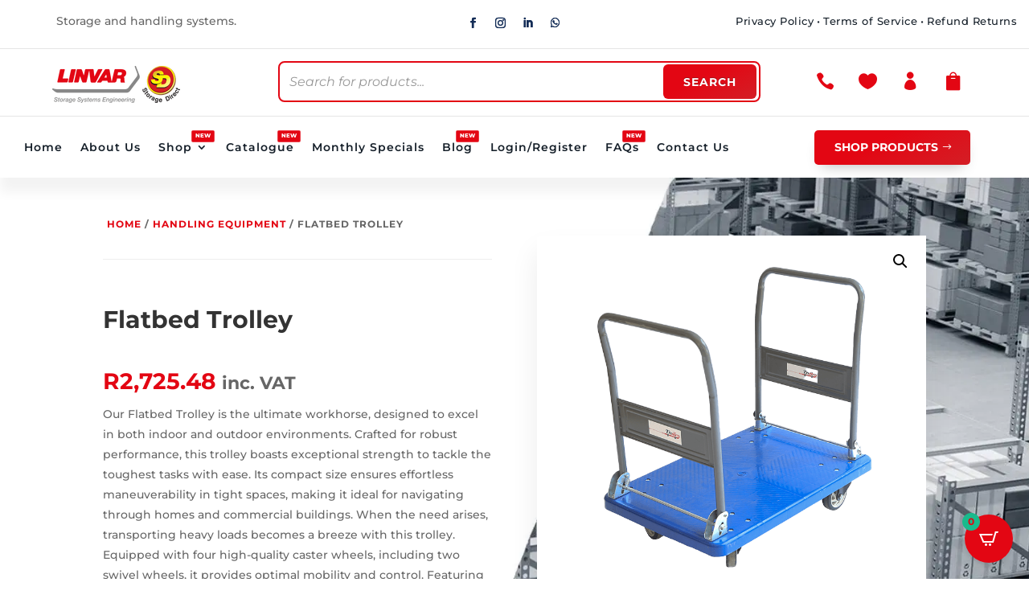

--- FILE ---
content_type: text/css; charset=utf-8
request_url: https://linvar.co.za/wp-content/cache/min/1/wp-content/themes/Linvar/style.css?ver=1769495449
body_size: 12088
content:
@charset "UTF-8";#page-container{overflow:hidden}@-moz-document url-prefix(){.molti-newsletter.et_pb_newsletter .et_pb_button{margin-top:-69px!important}.molti-newsletter-single-post.et_pb_newsletter .et_pb_button{margin-top:-83px!important}}.molti-header-5 .et_mobile_menu{width:460px!important;margin-left:-195px;margin-top:45px}.et_mobile_menu{margin-top:15px;border-radius:10px;box-shadow:rgba(0,0,0,.21) 0 15px 30px}.et_mobile_menu li a{padding:13px 5%;margin:10px 0}#page-container .mobile_nav li ul.hide{display:none!important}#page-container .mobile_nav .menu-item-has-children{position:relative}#page-container .mobile_nav .menu-item-has-children>a{background:transparent}#page-container .mobile_nav .menu-item-has-children>a+span{position:absolute;right:0;top:0;padding:10px 20px;font-size:20px;font-weight:700;cursor:pointer;z-index:3}.menu-closed{border-left:1px solid #eee}#page-container span.menu-closed:before{content:'"';display:block;color:#000;font-size:14px;font-family:ETmodules;transition:0.3s ease;background:#19ba8c;color:#fff;text-align:center;border-radius:100px;width:26px}#page-container span.menu-closed.menu-open:before{content:'"';transform:rotate(180deg);background:#e30613;color:#fff}.molti-custom-dropdown-content{animation:scale-in-tr 0.3s cubic-bezier(.25,.46,.45,.94) both}@keyframes scale-in-tr{0%{transform:scale(0);transform-origin:100% 0%;opacity:1}100%{transform:scale(1);transform-origin:100% 0%;opacity:1}}.link-effect a,.woocommerce-error a,.woocommerce-info a,.woocommerce-message a{cursor:pointer;padding-bottom:5px;transition:all 0.2s linear;background:linear-gradient(to bottom,#e30613 0%,#e30613 98%);background-size:0 2px;background-repeat:no-repeat;background-position:left 100%}.link-effect a:hover,.woocommerce-error a:hover,.woocommerce-info a:hover,.woocommerce-message a:hover{background-size:100% 2px}.link-effect-white a{cursor:pointer;padding-bottom:5px;transition:all 0.2s linear;background:linear-gradient(to bottom,#fff 0%,#fff 98%);background-size:0 2px;background-repeat:no-repeat;background-position:left 100%}.link-effect-white a:hover{background-size:100% 2px}.et-menu-nav .nav li li{padding:0!important}.et-menu-nav .nav li ul{width:250px!important}.et-menu-nav .nav ul li a:hover{background-color:transparent}.et-menu-nav .et-menu li li a{padding:5px 20px;margin:3px 0}.et_pb_menu .nav li ul.sub-menu li.current-menu-item a:before{content:"";display:block;position:absolute;width:0;top:0;bottom:0;left:0;transition:all 0.2s ease-in-out;background:#e30613!important;width:4px;border-radius:0 3px 3px 0}.et-menu-nav .et-menu li li a:before{content:"";display:block;position:absolute;width:0;top:0;bottom:0;left:0;transition:all 0.2s ease-in-out;border-radius:0 3px 3px 0}.et-menu-nav .et-menu li li a:hover:before{background:#e30613;width:4px}.et-menu-nav .et-show-dropdown .sub-menu{animation:fade-in-bottom 0.3s cubic-bezier(.39,.575,.565,1) both}.et-menu-nav .sub-menu{box-shadow:0 5px 40px rgba(0,0,0,.168627451)!important;border-radius:8px;animation:fade-out-bottom 0.7s cubic-bezier(.25,.46,.45,.94) both}.et-menu-nav .sub-menu:after{content:"";display:block;position:absolute;left:11%;top:-22px;width:0;height:0;border-top:10px solid transparent;border-right:10px solid transparent;border-bottom:10px solid #fff;border-left:10px solid transparent;z-index:1}@keyframes fade-in-bottom{0%{transform:translateY(20px);opacity:0}100%{transform:translateY(0);opacity:1}}@keyframes fade-out-bottom{0%{transform:translateY(0);opacity:1}100%{transform:translateY(10px);opacity:0}}.et_pb_button_module_wrapper{transition:all 0.3s ease!important}.et_pb_equal_columns>.et_pb_column{margin-top:auto;margin-bottom:auto}.inline-buttons-row .et_pb_button_module_wrapper{display:inline-block}.et_pb_main_blurb_image{transition:0.3s ease}.service-card:hover .et_pb_main_blurb_image{transform:scale(.9)!important}.feature .et_pb_animation_off{background:#e30613;padding:10px;border-radius:10px;transition:0.3s ease}.feature:hover .et_pb_animation_off{box-shadow:35px -15px 0 rgba(227,6,19,.1215686275),-25px 15px 0 rgba(227,6,19,.1215686275);transform:scale(1.2)}.molti-testimonial .et-pb-controllers a:nth-child(1){content:url(/wp-content/uploads/2020/05/Team-1.jpg)}.molti-testimonial .et-pb-controllers a:nth-child(2){content:url(/wp-content/uploads/2020/05/Team-7.jpg)}.molti-testimonial .et-pb-controllers a:nth-child(3){content:url(/wp-content/uploads/2020/05/Team-5.jpg)}.molti-testimonial .et-pb-controllers a:nth-child(4){content:url(/wp-content/uploads/2020/05/Team-3.jpg)}.molti-testimonial .et-pb-controllers a{width:70px;height:70px;border-radius:100%;margin:0 15px;transition:0.3s ease}.molti-testimonial .et-pb-controllers a:hover{opacity:1;transform:scale(.9)}.molti-testimonial .et-pb-controllers .et-pb-active-control{width:100px;height:100px;margin-bottom:-5px;box-shadow:0 1px 20px rgba(0,0,0,.168627451)}.molti-testimonial .et_pb_slide_description{text-shadow:none!important;margin-bottom:20px!important}.molti-testimonial .et-pb-active-slide .et_pb_slide_description{animation-name:fadeIn}@media (max-width:980px){.molti-testimonial .et-pb-controllers a{width:50px;height:50px;border-radius:100%;margin:0 10px}.molti-testimonial .et-pb-controllers .et-pb-active-control{width:60px;height:60px;margin-bottom:-5px;box-shadow:0 1px 20px rgba(0,0,0,.168627451)}.molti-testimonial .et-pb-controllers{bottom:10%}}@media (max-width:767px){.molti-testimonial .et-pb-controllers{bottom:20%}.molti-testimonial .et_pb_slide_description{margin-bottom:50px!important}}.molti-view-button{opacity:0;animation:fade-out-bottom 0.3s cubic-bezier(.25,.46,.45,.94) both}.molti-column:hover .molti-view-button{opacity:1;animation:fade-in-bottom 0.3s cubic-bezier(.39,.575,.565,1) both}@keyframes fade-in-bottom{0%{transform:translateY(20px);opacity:0}100%{transform:translateY(0);opacity:1}}@keyframes fade-out-bottom{0%{transform:translateY(0);opacity:1}100%{transform:translateY(20px);opacity:0}}mark-shy-text{background:#eeeeee!important;color:#e30613!important;padding:10px 25px;border-radius:100px;margin-bottom:10px;font-weight:700}.molti-faq .et_pb_toggle_title:before{content:"L"!important;font-weight:900;transition:0.3s ease}.molti-faq.et_pb_toggle_open .et_pb_toggle_title:before{transform:rotate(180deg);content:'"'!important;color:#e30613!important}mark-history{background:#eee;color:#e30613;padding:10px 20px;border-radius:100px}.row-after-testimonials{text-align:center}.member-bio,.member-social-media-follow,.member-about-button{opacity:0}.member-card:hover .member-bio{opacity:1;animation:fade-in-bottom 0.5s cubic-bezier(.39,.575,.565,1) both}.member-card:hover .member-social-media-follow{opacity:1;animation:fade-in-bottom 0.7s cubic-bezier(.39,.575,.565,1) both}.member-card:hover .member-about-button{opacity:1;animation:fade-in-bottom 0.9s cubic-bezier(.39,.575,.565,1) both}@keyframes fade-in-bottom{0%{transform:translateY(50px);opacity:0}100%{transform:translateY(0);opacity:1}}.service-card-2:hover .et_pb_blurb h4{color:#fff!important}.service-card-2:hover .et_pb_blurb strong{color:#fff!important}.service-card-2:hover .et_pb_blurb_description{color:#fff!important}.service-card-2:hover .et_pb_main_blurb_image{background:#fff;width:50px;padding:10px;border-radius:5px;box-shadow:0 2px 10px rgba(0,0,0,.36)}.active-img{transform:scale(1.1);transition:all 0.3s ease}.active-img:before{content:"";position:absolute;width:100%;height:100%;background-color:rgba(0,0,0,.35);z-index:10;border-radius:10px}.active-img:after{content:"";position:absolute;width:90%;height:90%;border:1px solid #fff;z-index:10;border-radius:10px;left:10px;top:4.7%;transition:all 0.3s ease}@media only screen and (max-width:479px){.active-img:after{display:none}.active-img{transform:scale(1.05)}}.not-active-text{display:none!important}.active-text{display:block!important;animation:fade-in 1s cubic-bezier(.39,.575,.565,1) both}@keyframes fade-in{0%{opacity:0}100%{opacity:1}}.active-tab .et_pb_main_blurb_image{background:rgba(255,128,87,.18);border-radius:10px}.active-tab.et_pb_blurb h4{color:#e30613!important}.active-link-application:before{content:"";position:absolute;top:60px;left:148px;display:block;width:135px;border-radius:3px 3px 0 0;background:#e30613;border:2px solid #e30613;transition:0.3s ease}.active-link:after{content:"";position:absolute;top:60px;left:-8px;display:block;width:135px;border-radius:3px 3px 0 0;background:#e30613;border:2px solid #e30613;transition:0.3s ease}.molti-active-switch-button.et_pb_button{color:#e30613!important;background:#fff!important;box-shadow:0 6px 18px 0 rgba(0,0,0,.11)}.active-blog.et_pb_button{color:#e30613!important;background:#fff!important;box-shadow:0 6px 18px 0 rgba(0,0,0,.11)}.molti-blog-content{position:absolute;bottom:-10%;left:50%;transform:translate(-50%,-50%);width:100%;padding:30px;z-index:1}.molti-blog-latest .et_pb_blog_grid article{position:relative}.molti-blog-latest .et_pb_blog_grid .et_pb_post{padding:0}.molti-blog-latest .et_pb_image_container{margin:0}.molti-blog-latest .et_pb_post .entry-featured-image-url{margin:0}.molti-blog-latest .entry-featured-image-url::before{content:"";position:absolute;width:100%;height:100%;background-color:rgba(0,0,0,.4)}@media only screen and (max-width:479px){.molti-blog-content{bottom:-45%}}.molti-blog-list .entry-featured-image-url{width:25%;float:left;margin-bottom:0!important}.molti-blog-list .entry-title,.molti-blog-list .post-meta,.molti-blog-list .post-content{width:75%;float:left;padding-left:10px;margin-top:-5px}.molti-blog-list .et_pb_post{margin-bottom:27px;animation:fade-in 0.5s cubic-bezier(.39,.575,.565,1) both}.molti-blog-grid .et_pb_post{display:flex;flex-direction:column;position:relative}.molti-blog-grid .et_pb_image_container,.molti-blog-grid .entry-featured-image-url{order:2}.molti-blog-grid .entry-title{order:3}.molti-blog-grid .post-meta{order:1;z-index:1;margin:-10px 0 -13px -5px}.molti-blog-grid .post-meta a,.et_pb_portfolio_item .post-meta a{background-image:linear-gradient(151deg,#e30613 38%,#d41e25 100%);padding:6px 15px;color:#fff!important;border-radius:5px;margin-left:-10px;margin-right:10px;box-shadow:0 5px 10px 0 rgba(0,0,0,.3);transition:0.2s ease;text-transform:uppercase;font-weight:700;font-size:10px}.et_pb_portfolio_item .post-meta a{position:relative;left:10px;top:10px;margin-left:-6px!important;margin-right:7px!important}.molti-blog-grid .post-meta a:hover,.et_pb_portfolio_item .post-meta a:hover{box-shadow:0 5px 20px 0 rgba(0,0,0,.3)}.molti-blog-grid .published{background:#fff;position:absolute;padding:15px;border-radius:5px;box-shadow:0 5px 20px rgba(0,0,0,.1019607843);top:155px;right:-18px;font-weight:700;color:#000;letter-spacing:1px}.molti-blog-grid .post-content{order:4}.molti-sidebar .widget_categories ul li a{color:#000!important}.molti-sidebar .widget_categories ul li:hover a{color:#e30613!important}.molti-sidebar .widget_categories ul li{margin-bottom:.5em;font-size:16px;font-weight:600;border-bottom:1px solid #eee;padding:20px 20px;transition:0.2s}.molti-sidebar .widget_categories ul li:hover{padding:20px 40px}.molti-sidebar .widget_categories ul li a:before{font-family:"ETmodules";content:"$";font-size:18px;position:absolute;opacity:0;font-weight:600;left:0;transition:0.1s}.molti-sidebar .widget_categories ul li:hover a:before{opacity:1;left:15px;transition:0.3s;color:#e30613}.molti-category a,.molti-tags a{background-image:linear-gradient(151deg,#e30613 38%,#d41e25 100%);color:#fff;padding:6px 15px;border-radius:5px;margin-left:-10px;margin-right:20px;box-shadow:0 5px 10px 0 rgba(0,0,0,.2);transition:0.2s ease}.molti-category a:hover,.molti-tags a:hover{box-shadow:0 5px 20px 0 rgba(0,0,0,.3)}.molti-tags a{margin:0 0 0 10px!important}.nav-label{position:relative;top:13px;left:-2px}@media only screen and (max-width:479px){.nav-label{top:0}#respond .comment-form-comment{width:100%!important;margin-right:0}}.nav-next .nav-label{left:-10px}.molti-comments,.molti-article{animation:0.3s}#commentform input[type=email],#commentform input[type=text],#commentform input[type=url],#commentform textarea{transition:0.3s ease!important}#respond .comment-form-comment{width:50%;float:left;margin-right:30px}.logged-in #respond .comment-form-comment{width:100%!important;margin-right:0}#commentform textarea{height:195px!important}.comment-form-cookies-consent{margin-top:15px}.active-link-read:after{content:"";position:absolute;top:60px;left:13px;display:block;width:135px;border-radius:3px 3px 0 0;background:#e30613;border:2px solid #e30613;transition:0.3s ease}.active-link-discussion:after{content:"";position:absolute;top:60px;right:-11px;display:block;width:135px;border-radius:3px 3px 0 0;background:#e30613;border:2px solid #e30613;transition:0.3s ease}.highlights-section ::-webkit-scrollbar{width:10px;height:10px}.highlights-section ::-webkit-scrollbar-thumb{background-color:#d8d3d3;border-radius:100px}@keyframes slide-in-bottom{0%{transform:translateY(20px);opacity:0}100%{transform:translateY(0);opacity:1}}.molti-portfolio .et_pb_portfolio_item,.molti-portfolio-2 .et_pb_grid_item{margin-right:30px!important;border-radius:10px;box-shadow:0 5px 20px rgba(0,0,0,.06);padding:0 0 40px 0;transition:0.2s ease;background:#fff}@media only screen and (min-width:768px){.molti-portfolio .et_pb_grid_item,.molti-portfolio-2 .et_pb_grid_item{width:30.333%!important;margin:0 3.5% 3.5% 0!important}.molti-portfolio .et_pb_grid_item:nth-child(3n),.molti-portfolio-2 .et_pb_grid_item:nth-child(3n){margin-right:0!important}.molti-portfolio .et_pb_grid_item:nth-child(3n+1),.molti-portfolio-2 .et_pb_grid_item:nth-child(3n+1){clear:left}.molti-portfolio .et_pb_grid_item:nth-child(4n+1),.molti-portfolio-2 .et_pb_grid_item:nth-child(4n+1){clear:unset!important}}@media only screen and (max-width:479px){.molti-portfolio .et_pb_portfolio_item,.molti-portfolio-2 .et_pb_grid_item{width:91%!important}}@media only screen and (min-width:480px) and (max-width:555px){.molti-portfolio .et_pb_portfolio_item,.molti-portfolio-2 .et_pb_grid_item{width:43%!important}}@media only screen and (min-width:556px) and (max-width:666px){.molti-portfolio .et_pb_portfolio_item,.molti-portfolio-2 .et_pb_grid_item{width:44%!important}}@media only screen and (min-width:667px) and (max-width:767px){.molti-portfolio .et_pb_portfolio_item,.molti-portfolio-2 .et_pb_grid_item{width:45%!important}}@media only screen and (min-width:768px) and (max-width:980px){.molti-portfolio .et_pb_portfolio_item,.molti-portfolio-2 .et_pb_grid_item{width:45%!important}}.molti-portfolio .et_pb_portfolio_item:hover,.molti-portfolio-2 .et_pb_grid_item:hover{box-shadow:0 10px 50px rgba(0,0,0,.15);transform:translate(0%,-3%)}.molti-portfolio .et_portfolio_image:hover:before,.molti-portfolio-2 .et_portfolio_image:hover:before{content:"View Details";position:absolute;top:45%;left:32%;z-index:2;background:#fff;border-radius:100px;padding:10px 20px;color:#000;font-weight:700;box-shadow:0 2px 25px rgba(0,0,0,.2901960784);animation:fade-in-bottom 0.3s cubic-bezier(.39,.575,.565,1) both}@keyframes fade-in-bottom{0%{transform:translateY(20px);opacity:0}100%{transform:translateY(0);opacity:1}}@media only screen and (max-width:767px){.et_pb_filterable_portfolio .et_pb_portfolio_filters li{width:auto!important}.et_pb_portfolio_filters li a{padding:7px 10px!important;margin:0 5px!important;font-size:10px!important}}.et_pb_portfolio_filters li a{color:#e30613!important;border:2px solid #e30613!important;border-radius:5px!important;padding:13px 25px!important;margin:0 7px!important;transition:0.3s ease;margin-bottom:10px!important}.et_pb_portfolio_filters li a:hover{background-color:rgba(227,6,19,.1019607843)!important}.et_pb_portfolio_filters li a.active{background-image:linear-gradient(151deg,#e30613 38%,#d41e25 100%);border-radius:5px;color:#fff!important;border:2px solid #e30613;box-shadow:0 5px 13px rgba(0,0,0,.2)}.et_pb_portofolio_pagination{border:none!important}.et_pb_portofolio_pagination a{font-weight:700;font-size:15px;color:#000000!important;padding:10px 15px;border:2px solid #e30613;border-radius:5px;transition:0.3s ease}.et_pb_portofolio_pagination ul li a.active{background-image:linear-gradient(151deg,#e30613 38%,#d41e25 100%);color:#fff!important}.demo-text{opacity:0}.image:hover .demo-text{opacity:1;transition:0.2s ease}mark-showcase{background:rgba(255,128,87,.2);padding:9px 30px;border-radius:100px;color:#e30613}mark1-showcase{background:#e30613;padding:9px 30px;border-radius:100px;color:#fff}.open:before{content:"M";position:absolute;font-family:ETMOdules;z-index:999;background:#fff;padding:5px;font-size:30px;right:8px;color:#e30613;font-weight:700}.et_pb_video_play:before{font-family:ETmodules;content:"E";background:#fff;color:#e30613;font-size:60px;padding:20px;border-radius:100px;box-shadow:0 0 0 10px rgba(255,255,255,.47),0 2px 20px rgba(0,0,0,.28);transition:0.3s ease}.et_pb_video_play:hover:before{transform:scale(1.1)!important;box-shadow:0 0 0 20px rgba(255,255,255,.47),0 2px 40px rgba(0,0,0,.28)}#page-container{overflow-x:hidden}body .woocommerce-error,.woocommerce-info,.woocommerce-message,.som-password-sent-message{background:#fff!important;box-shadow:1px 10px 40px -15px rgba(25,25,26,.17)!important;color:#000!important;font-size:15px!important;font-weight:600;letter-spacing:.5px;border:2px solid #eee!important;border-radius:6px}body .woocommerce-error{border:2px solid #e30613!important}body .woocommerce-error strong{color:#e30613!important}.som-password-sent-message{padding:15px;padding-bottom:15px!important}.woocommerce .woocommerce-error a,.woocommerce .woocommerce-info a,.woocommerce .woocommerce-message a{color:#e30613!important}.woocommerce a.button.add_to_cart_button:after,a.button.product_type_simple:after,a.button.product_type_grouped:after,a.button.product_type_external:after{display:none}.et_pb_shop a.button.add_to_cart_button,.et_pb_shop a.button.product_type_simple,.et_pb_shop a.button.product_type_grouped,.et_pb_shop a.button.product_type_external{background-image:linear-gradient(151deg,#e30613 38%,#d41e25 100%);padding:6px 15px;color:#fff!important;border-radius:5px;box-shadow:0 5px 10px 0 rgba(0,0,0,.2);transition:0.2s ease;text-transform:uppercase;font-weight:700;font-size:13px}.et_pb_shop a.button.add_to_cart_button:hover,.et_pb_shop a.button.product_type_simple:hover,.et_pb_shop a.button.product_type_grouped:hover,.et_pb_shop a.button.product_type_external:hover{box-shadow:0 5px 20px 0 rgba(0,0,0,.3);transform:translate(0%,-7%)}.woocommerce a.added_to_cart{display:none}.et_pb_shop .star-rating{background:#fff;position:absolute;top:10px;right:10px;border-radius:100px;display:block;width:90px!important;height:20px;box-shadow:0 3px 10px rgba(0,0,0,.1294117647)}.et_pb_shop .star-rating:before{margin-left:12px!important;margin-top:3px!important}.et_pb_shop .star-rating>span:before{margin-left:12px!important;margin-top:3px!important}.et_pb_shop li.product a.button.yith-wcqv-button{font-family:ETModules!important;color:#fff;border-radius:100px;font-size:12px;padding:5px 9px;top:5px;left:11px;transition:0.2s ease;position:absolute}.et_pb_shop li.product a.button.yith-wcqv-button:hover{padding:5px 9px;transform:scale(1.05)!important;box-shadow:0 5px 20px 0 rgba(0,0,0,.3);background:#e30613!important}.et_pb_shop li.product a.button.yith-wcqv-button:after{content:"Quick View";font-family:Montserrat!important;display:block;position:absolute;left:-70%;top:-36px;z-index:1;transition:none!important;font-size:9px!important;width:75px;text-align:center;background:#e30613;padding:8px 7px;border-radius:3px;font-weight:500!important;letter-spacing:1px;box-shadow:0 3px 15px rgba(0,0,0,.2117647059)}ul.products li.product .tinvwl_add_to_wishlist_button{margin-top:1em;position:absolute!important;top:3px!important;left:55px}.et_pb_shop li.product .tinv-wishlist .tinvwl_add_to_wishlist_button.tinvwl-icon-heart:before{color:#fff;background:#e30613;border-radius:100px;font-size:18px;padding:6px 6px;position:relative;right:6px;transition:0.2s ease}.et_pb_shop li.product .tinv-wishlist .tinvwl_add_to_wishlist_button.tinvwl-icon-heart:hover:before,.et_pb_shop li.product a.button.yith-wcqv-button:hover:after{transform:scale(1.05)!important;box-shadow:0 5px 20px 0 rgba(0,0,0,.3);background:#e30613!important}.et_pb_shop li.product .tinvwl_add_to_wishlist-text,.et_pb_shop li.product .tinvwl_already_on_wishlist-text{font-family:Montserrat;position:absolute;left:-50px;top:-39px;z-index:1;transition:none!important;font-size:10px;text-align:center;background:#e30613;color:#fff;padding:2px 7px;border-radius:3px;font-weight:600!important;letter-spacing:1px;box-shadow:0 3px 15px rgba(0,0,0,.2117647059);width:135px}.et_pb_shop li.product .tinvwl_add_to_wishlist-text,.et_pb_shop li.product .tinvwl_already_on_wishlist-text{visibility:hidden!important}.et_pb_shop li.product .tinvwl_add_to_wishlist_button.tinvwl-icon-heart:hover .tinvwl_add_to_wishlist-text,.et_pb_shop li.product .tinvwl_add_to_wishlist_button.tinvwl-icon-heart:hover .tinvwl_already_on_wishlist-text{visibility:visible!important}.et_pb_shop li.product:hover{transform:scale(1.05);box-shadow:0 10px 40px #eee}.et_pb_shop li.product{transition:0.2s ease;padding:15px!important;border-radius:7px}.et_pb_shop .tinvwl-icon-heart,.et_pb_shop a.button.yith-wcqv-button{opacity:0}.et_pb_shop li.product:hover .tinvwl-icon-heart{animation-delay:100ms!important}.yith-wcqv-main{top:100px;box-shadow:none!important;border-radius:10px;padding:30px}.yith-wcqv-main::-webkit-scrollbar,.cpops-drawer-cart::-webkit-scrollbar,.select2-container--default .select2-results>.select2-results__options::-webkit-scrollbar{width:.7em}.yith-wcqv-main::-webkit-scrollbar-thumb,.cpops-drawer-cart::-webkit-scrollbar-thumb,.select2-container--default .select2-results>.select2-results__options::-webkit-scrollbar-thumb{background-color:#d8d3d3;border-radius:100px}#yith-quick-view-close{border:none!important;right:8px;top:10px;padding:7px 8px 3px 8px;width:30px;height:30px;border-radius:100px;font-family:karla;font-weight:900;opacity:1;box-shadow:0 5px 20px rgba(0,0,0,.2196078431);transition:0.2s ease;color:transparent}#yith-quick-view-close:before{content:"M";font-family:ETModules;color:#000}#yith-quick-view-close:hover{transform:scale(1.1);color:transparent}.yith-wcqv-main .price{margin-bottom:10px;color:#000!important;font-weight:700}.yith-wcqv-main .posted_in a,.yith-wcqv-main .tagged_as a{font-weight:700;color:#e30613}.et_pb_shop li.product:hover .tinvwl-icon-heart,.et_pb_shop li.product:hover a.button.yith-wcqv-button,.molti-dropdown-2-content,.molti-faq-1-content,.molti-faq-2-content,.molti-faq-3-content,.molti-faq-4-content,.all-pages-content,.the-new-pages-content{opacity:1;animation:fade-in-bottom 0.3s cubic-bezier(.39,.575,.565,1) both}@keyframes fade-in-bottom{0%{transform:translateY(10px);opacity:0}100%{transform:translateY(0);opacity:1}}.cpops-cart-total a.checkout-button{background-image:linear-gradient(151deg,#e30613 38%,#d41e25 100%)!important;color:#fff;padding:10px 15px!important;border-radius:5px;box-shadow:0 5px 10px 0 rgba(0,0,0,.2);transition:0.2s ease}.cpops-cart-total a.checkout-button:hover{transform:translate(0%,-5%);padding:10px 15px!important;box-shadow:0 5px 20px 0 rgba(0,0,0,.3);background:#19ba8c!important;opacity:1}.cpops-modal{z-index:1000000000}.pops-default-drawer{box-shadow:-15px 5px 30px rgba(0,0,0,.2117647059)}.dgwt-wcas-suggestions-wrapp,.dgwt-wcas-details-wrapp{z-index:99!important}.cartpops-cart--items-indicator-bubble .cartpops-cart__toggle .cartpops-cart__container-counter{background:#e30613!important}#cpops-floating-cart button,#cpops-floating-cart button:hover{background-color:#e30613!important}#cpops-floating-cart .cpops-floating-cart__count{color:#e30613!important}.cpops-slider__pagination__page{background-color:#e30613!important}.cpops-slider__pagination__page.is-active{background-color:#e30613!important}.molti-collection-card-content{opacity:0}.molti-collection-card:hover .molti-collection-card-content{opacity:1;animation:fade-in-bottom 0.6s cubic-bezier(.39,.575,.565,1) both}.slick-track{padding:50px}@media only screen and (max-width:479px){.slick-track{padding:10px 0px!important}}.slick-next::before{content:"$"!important}.slick-prev::before{content:"#"!important}.slick-next::before,.slick-prev::before{font-family:ETModules!important;opacity:1!important;font-weight:900!important}.slick-prev,.slick-next{background:#e30613!important;width:40px!important;height:40px!important;border-radius:100px!important;box-shadow:0 5px 10px rgba(0,0,0,.1803921569)!important;transition:0.2s ease!important}.slick-prev:hover,.slick-next:hover{background:#e30613!important;box-shadow:0 5px 30px rgba(0,0,0,.3294117647)!important;transform:scale(1.1) translate(0,-50%)!important}.molti-category-section .slick-next{right:-40px!important}.molti-category-section .slick-prev{left:-40px!important}@media only screen and (max-width:479px){.molti-category-section .slick-next{right:-15px!important}.molti-category-section .slick-prev{left:-15px!important}}.active-testimonial-tab{box-shadow:0 10px 50px rgba(0,0,0,.1098039216);background:#fff;transition:0.2s ease}.molti-tab-testimonials-content-1,.molti-tab-testimonials-content-2,.molti-tab-testimonials-content-3{animation:fade-in-bottom 0.2s cubic-bezier(.39,.575,.565,1) both}.wpf_item input[type=checkbox]{border:2px solid #555555!important;border-radius:100px!important}.wpf_item input[type=checkbox]:checked:before{content:"N"!important;font-family:"ETmodules"!important;font-size:12px;position:relative;top:.2px;left:-.5px;font-weight:900}.wpf_slider.ui-slider .ui-widget-header{background:#e30613!important}.wpf_color_icons li label{color:transparent!important;width:30px!important;height:30px!important;display:block;border-radius:100px!important}.wpf_item_count{background:#e30613!important;color:#fff!important;top:-47px;right:-26px;border-radius:100%;box-shadow:0 5px 20px rgba(0,0,0,.1607843137);font-weight:800;font-size:9px}.wpf_reset_btn{background-image:linear-gradient(151deg,#e30613 38%,#d41e25 100%)!important;color:#fff!important;padding:3px 15px 3px 20px!important;border-radius:5px;box-shadow:0 5px 10px 0 rgba(0,0,0,.2);transition:0.2s ease;cursor:pointer!important}.wpf_reset_btn:hover{transform:translate(0%,-5%);box-shadow:0 5px 20px 0 rgba(0,0,0,.3)}.wpf_reset_btn:before,.wpf_reset_btn:after{left:8px!important;font-size:10px}.woocommerce nav.woocommerce-pagination ul{border:none!important}.page-numbers{padding:10px 14px!important;font-weight:700!important}nav.woocommerce-pagination ul li{border:none!important;background:rgba(227,6,19,.1215686275);color:#e30613;margin:0 5px!important;border-radius:100px;font-family:"Montserrat";transition:0.2s ease}nav.woocommerce-pagination ul li:hover{transform:scale(1.05)!important}nav.woocommerce-pagination ul li a:hover{background:rgba(227,6,19,.1215686275)!important;color:#e30613!important}nav.woocommerce-pagination ul li span.current{background:#e30613!important;color:#fff!important}.page-numbers .next,.page-numbers .prev{padding:10px 10px!important}#ywraq_checkout_quote.button,.woocommerce .cart .button,.woocommerce .cart input.button,a.button.checkout-button,.woocommerce-page #payment #place_order,.woocommerce-form-login .woocommerce-form-login__submit,.checkout_coupon button,.woocommerce-form-register__submit,a.button.view,a.woocommerce-MyAccount-downloads-file.button,a.wshkcomment,#reset-pass-submit,.molti-wishlist .button,.molti-account-area .button,.tinvwl_added_to_wishlist.tinv-modal button.button,.woocommerce #review_form #respond .form-submit input,.dgwt-wcas-pd-addtc-form .button{background-image:linear-gradient(151deg,#e30613 38%,#d41e25 100%)!important;color:#fff!important;padding:8px 20px!important;border-radius:5px!important;box-shadow:0 5px 10px 0 rgba(0,0,0,.2)!important;transition:0.2s ease!important;font-size:13px!important;text-transform:uppercase;font-weight:700!important}#ywraq_checkout_quote.button:hover,.woocommerce .cart .button:hover,.woocommerce .cart input.button:hover,a.button.checkout-button:hover,.woocommerce-page #payment #place_order:hover,.woocommerce-form-login .woocommerce-form-login__submit:hover,.checkout_coupon button:hover,.woocommerce-form-register__submit:hover,a.button.view:hover,a.woocommerce-MyAccount-downloads-file.button:hover,a.wshkcomment:hover,#reset-pass-submit:hover,.molti-wishlist .button:hover,.molti-account-area .button:hover,.tinvwl_added_to_wishlist.tinv-modal button.button:hover,.woocommerce #review_form #respond .form-submit input:hover,.dgwt-wcas-pd-addtc-form .button:hover{background-image:linear-gradient(151deg,#e30613 0%,#d41e25 100%);padding:8px 20px;box-shadow:0 5px 20px 0 rgba(0,0,0,.2);transform:translate(0%,-5%)}#ywraq_checkout_quote.button:after,.woocommerce .cart .button:after,.woocommerce .cart input.button:after,a.button.checkout-button:after,.woocommerce-page #payment #place_order:after,.woocommerce-form-login .woocommerce-form-login__submit:after,.checkout_coupon button:after,a.button.view:after,a.woocommerce-MyAccount-downloads-file.button:after,a.wshkcomment:after,.molti-wishlist .button:after,.molti-account-area .button:after,.woocommerce-form-register__submit:after,.tinvwl_added_to_wishlist.tinv-modal button.button:after,.dgwt-wcas-pd-addtc-form .button:after{display:none!important}.woocommerce .quantity input.qty{background:transparent!important;color:#000!important;border:1px solid rgba(0,0,0,.0784313725)!important;border-radius:5px!important;font-size:15px!important;padding-right:7px;padding-left:10px}.woocommerce a.remove{color:#000!important;font-weight:500!important;transition:0.2s ease!important;position:relative}.woocommerce a.remove:hover{background:#e30613}.woocommerce a.remove:hover:before{content:"";display:block;position:absolute;left:-12px;top:6px;width:0;height:0;border-top:5px solid transparent;border-right:5px solid transparent;border-bottom:5px solid transparent;border-left:5px solid #e30613;z-index:1}.woocommerce a.remove:after{color:#fff!important}.woocommerce a.remove:hover:after{content:"Remove";position:absolute;font-size:10px;background:#e30613;padding:5px 5px;border-radius:3px;left:-63px;font-weight:600}th.product-remove{width:35px}th.product-name{width:230px}.molti-checkout td.product-name:before{content:"$"!important;font-family:ETModules;color:#e30613;position:relative;top:2px;left:-10px}.select2-dropdown{border:2px solid #eee}.select2-results__option[aria-selected],.select2-results__option[data-selected]{margin:0 10px;padding:10px;border-radius:5px}.select2-container--default .select2-results__option--highlighted[aria-selected],.select2-container--default .select2-results__option--highlighted[data-selected]{background-color:#e30613}.woocommerce form .form-row input.input-text,.woocommerce form .form-row textarea,input.text,input.title,input[type=email],input[type=password],input[type=tel],input[type=text],select,textarea{border-radius:5px;border:2px solid #eee;transition:0.2s ease;background:transparent}.woocommerce form .form-row input.input-text,.woocommerce form .form-row textarea,input.text,input.title,input[type=email],input[type=password],input[type=tel],input[type=text],select,textarea{padding:15px;width:100%}.woocommerce form .form-row input.input-text:hover,.woocommerce form .form-row textarea:hover,input.text:hover,input[type=email]:hover,input[type=password]:hover,input[type=tel]:hover,input[type=text]:hover,select:hover,textarea:hover{border:2px solid #e30613}.woocommerce form .form-row label,label{color:rgba(0,0,0,.3882352941)!important;text-transform:uppercase;letter-spacing:1px;font-size:11px;font-weight:700}.woocommerce form .form-row label.checkbox input,.woocommerce-checkout #payment ul.payment_methods li input,.woocommerce-form-login input[type=checkbox]{-webkit-appearance:none!important;-moz-appearance:none!important;appearance:none!important;display:inline-block!important;position:relative;background-color:#E8EBEB;color:#19191a;top:0;vertical-align:middle;height:22px;width:22px;box-shadow:0 0 1px #19191a;border-radius:50px;cursor:pointer;margin:0 7px 0 0;outline:none;transition:all 0.2s ease-in-out}.woocommerce form .form-row label.checkbox input:hover,.woocommerce-checkout #payment ul.payment_methods li input:hover,.woocommerce-form-login input[type=checkbox]:hover{transform:scale(1.15)!important}.woocommerce form .form-row label.checkbox input:checked::before,.woocommerce-checkout #payment ul.payment_methods li input:checked:before,.woocommerce-form-login input[type=checkbox]:checked:before{content:"N"!important;position:absolute;font-size:14px!important;font-family:"ETmodules";font-weight:700;left:3.5px;top:5px;animation:0.2s}.woocommerce-checkout #payment .validate-required{border-top:1px solid #eee;padding-top:15px!important;margin-top:15px!important}.woocommerce-thankyou-order-received{background:#fff;margin-top:-75px;margin-bottom:20px;font-size:23px;font-weight:700;color:#000}.woocommerce .woocommerce-customer-details address{border:none!important;border-bottom-width:0;border-right-width:0}#billing_address_2_field{margin-top:21px!important}.molti-checkout .col-2{display:block!important}#shipping_address_2{margin-top:-5px!important}.molti-checkout th.product-name{width:65%}.woocommerce table.shop_table th{text-transform:uppercase!important;font-size:12px!important;color:#9C9C9C!important}.molti-login-area .col2-set .col-1,.molti-login-area .col2-set .col-2{width:100%!important}.woocommerce-form-login .woocommerce-form-login__submit,.woocommerce-form-register__submit{border:none;width:100%;padding:18px!important;margin-top:15px!important;cursor:pointer}.woocommerce-form-login .lost_password{display:none}.molti-login-area .woocommerce .col2-set .col-2,.woocommerce-page .col2-set .col-2,.molti-login-area .woocommerce .col2-set .col-1,.woocommerce-page .col2-set .col-1{animation:fade-in-bottom 0.3s cubic-bezier(.39,.575,.565,1) both}.molti-login-area .woocommerce .col2-set .col-2 h2,.woocommerce-page .col2-set .col-2 h2,.molti-login-area .woocommerce .col2-set .col-1 h2,.woocommerce-page .col2-set .col-1 h2{display:none}.molti-login-area .woocommerce form.login,.molti-login-area .woocommerce form.register{border:none;padding:0!important}.mdac,.moc,.mdc,.mmsc,.mrc,.mtc,.mlcc,.mea,.meb,.mpm,.maa-dropdown{animation:fade-in-bottom 0.3s cubic-bezier(.39,.575,.565,1) both}.molti-user-card:after{transition:0.2s ease}.molti-user-card img{margin:12px 10px -16px -13px!important}.maa-dropdown-click:after{transform:rotate(180deg)!important}.active-aa{background:rgba(255,255,255,.2509803922)!important;border-left:4px solid #fff;transition:all 0.2s ease!important}.molti-account-area tr td,.molti-wishlist tr td{padding:25px 24px!important;border-top:1px solid rgba(238,238,238,.4784313725)!important}.molti-account-area .order{border-radius:7px;transition:0.2s ease}.molti-account-area .order:hover{box-shadow:0 5px 50px rgba(0,0,0,.1215686275);transform:scale(1.01)}.molti-account-area .order-number{font-size:14px;font-weight:600}.entry-content thead th{color:rgba(0,0,0,.3882352941)!important;font-weight:700!important;text-transform:uppercase!important;font-size:12px!important}.woocommerce-order-downloads tbody{border-radius:7px;transition:0.2s ease}ul.userreviewswshk{width:100%;display:flex}.mcon-image-container img.avatar{top:0;left:0;border-radius:100px;width:50px!important}.mcon-image-container{margin-right:-130px;position:relative;top:-95px;left:80px;margin-bottom:-45px}.wshktableth{position:relative;top:35px;right:85px}.wshk.star-rating{float:none!important;width:13.4em!important;top:100px!important;margin-top:-20px!important;opacity:0}.wshkreviewcontainer{box-shadow:0 5px 50px rgba(0,0,0,.1098039216);border-radius:10px;padding:35px 0 20px 0;transition:0.2s ease}.wshkreviewcontainer:hover{transform:scale(1.03)}.wshkreviewbox{width:74%;font-size:12px;font-weight:600;margin-top:45px;line-height:1.7em;margin-left:110px}.wshkreviewbox:before{content:"Review Content:";position:absolute;color:#ada8a8;text-transform:uppercase;font-size:11px;letter-spacing:1px;margin-top:-25px}.wshkproductbuttonlink{width:190px;position:relative;top:-20px;right:1px}.wshkcomment{position:absolute;width:159px;margin-left:-37px;margin-top:-6px}.edit-acc-fieldset legend{font-size:20px;font-weight:700;color:#000;padding:30px 0}.editarcuenta,.wshkaddressesbtn{margin-top:15px;cursor:pointer}mark{background:#e30613;padding:3px 5px;border-radius:3px;color:#fff}.wshk_view_order_status_msg{margin-bottom:20px}.woocommerce-order-downloads,.woocommerce-order-details{box-shadow:0 5px 30px rgba(0,0,0,.1098039216);margin-top:25px;padding:20px;border-radius:10px}.mdc .woocommerce-order-downloads{box-shadow:none;padding:0}.mdc .woocommerce-order-downloads tbody:hover{box-shadow:none;transform:none}.woocommerce-order-details th{border-top:1px solid rgba(238,238,238,.368627451)}.woocommerce-customer-details{margin-top:30px;padding:20px;border:2px solid #eee;border-radius:10px}.wshk_view_order_box tbody:hover{box-shadow:none!important;transform:none}.molti-account-area .col2-set .col-1,.molti-account-area .woocommerce-page .col2-set .col-1,.molti-account-area .col2-set .col-2,.molti-account-area .woocommerce-page .col2-set .col-2{float:left;width:45%;margin-left:20px;box-shadow:0 5px 30px rgba(0,0,0,.0784313725);padding:20px;border-radius:10px}@media only screen and (max-width:479px){.wshkreviewbox{width:150%;font-size:12px;font-weight:600;margin-top:45px;line-height:1.7em;margin-left:100px;margin-right:-106px}th.wshktableth{opacity:0}}legend{text-align:center;font-size:25px;color:#000;margin-bottom:10px;font-weight:700}.extra-space,p.extra-space{text-align:center;margin-bottom:20px}#reset-pass-submit{width:100%!important;border:none!important;padding:15px!important;margin-top:15px;cursor:pointer}input[type=password].som-password-input{max-width:100%!important}#tinvwl_product_actions input{color:#000!important}.tinv-wishlist tfoot .tinvwl-to-right{width:100%!important}.tinv-wishlist .product-action{width:210px}.tinv-wishlist table.tinvwl-table-manage-list{border-radius:10px;box-shadow:0 5px 50px rgba(0,0,0,.1098039216)}.molti-wishlist th{padding-top:25px!important}.molti-wishlist .product-name{width:25%!important}.tinv-wishlist .social-buttons li{margin:9px 15px 0 0;border-radius:100px;box-shadow:0 5px 20px rgba(0,0,0,.1098039216);transition:0.2s ease}.tinv-wishlist .social-buttons li:hover{transform:scale(1.1);box-shadow:0 5px 30px rgba(0,0,0,.2117647059)}.tinv-wishlist .social-buttons>span{font-size:12px;letter-spacing:1px;text-transform:uppercase;font-weight:700;color:rgba(0,0,0,.4705882353);margin-right:-5px}.tinv-wishlist .product-remove button{cursor:pointer;background:transparent;font-weight:500;transition:0.3s ease;position:relative}.tinv-wishlist .product-remove button:hover{background:#e30613;color:#fff}.ftinvwl-check:before{color:#e30613}.tinv-wishlist .product-remove button:hover:before{content:"";display:block;position:absolute;left:-16px;top:38%;width:0;height:0;border-top:5px solid transparent;border-right:5px solid transparent;border-bottom:5px solid transparent;border-left:5px solid #e30613;z-index:1}.tinv-wishlist .product-remove button:after{color:#fff!important}.tinv-wishlist .product-remove button:hover:after{content:"Remove";position:absolute;font-size:10px;background:#e30613;padding:5px 5px;border-radius:3px;left:-68px;font-weight:600}.icon_big_heart_check::before{color:#e30613}.tinv-wishlist .tinv-modal .tinv-modal-inner{border-radius:10px;box-shadow:0 5px 50px rgba(0,0,0,.4392156863)}.tinv-modal .tinvwl-buttons-group button.tinvwl_button_close:not([disabled]):not(.disabled){margin-top:5px;background:none!important;box-shadow:none!important;color:rgba(0,0,0,.5019607843)!important;border:2px solid #eee!important}#yith-quick-view-modal.open,#yith-quick-view-modal.open .yith-wcqv-wrapper{z-index:99999}#yith-quick-view-modal:before{display:none}.woocommerce div.product div.images .woocommerce-product-gallery__image{background:#fff!important}.woocommerce-product-gallery--columns-4 .flex-control-thumbs li{background:#fff}.woocommerce div.product div.images img{padding:20px}.reset_variations{float:left!important;margin:2em 0 1em 0!important;font-size:10px;text-transform:uppercase;font-weight:700;letter-spacing:1px;padding:4px 10px;border-radius:4px;transition:0.2s ease!important}.reset_variations:hover{box-shadow:0 5px 20px rgba(0,0,0,.1215686275);transform:scale(1.1)}.et_pb_tabs_controls li,ul.et_pb_tabs_controls:after,.et_pb_tabs,.et_pb_wc_tabs{border:none}ul.et_pb_tabs_controls{background-color:transparent;margin-bottom:25px}.et_pb_tabs_controls li{border:none;margin:10px}.et_pb_tabs_controls li a{padding:13px 25px;border-radius:5px;transition:0.2s ease}.et_pb_tabs_controls li a:hover{background:#eee}.et_pb_tab_active{box-shadow:0 5px 30px rgba(0,0,0,.1333333333);border-radius:5px!important;transition:0.2s ease;transform:scale(1.1)}.et_pb_tab_active a:hover{background:#e30613!important}.et_pb_all_tabs{border-radius:10px;box-shadow:0 10px 50px rgba(0,0,0,.0705882353)}.woocommerce-page #reviews #comments ol.commentlist li{margin:10px;padding-top:70px;padding-bottom:5px;width:45%;margin-bottom:40px!important;display:inline-grid;padding-left:5px;padding-right:20px;border-radius:10px;box-shadow:0 10px 40px rgba(0,0,0,.1490196078);transition:0.2s ease}.woocommerce-page #reviews #comments ol.commentlist li:hover{transform:scale(1.03)}.woocommerce #reviews #comments ol.commentlist li img.avatar{border-radius:100px;margin:10px;position:relative;margin-top:-105px;border:8px solid #fff;box-shadow:0 19px 10px rgba(0,0,0,.0705882353)}.woocommerce-page #reviews #comments ol.commentlist li .comment-text{margin:15px 0 0 10px!important}.woocommerce .star-rating span::before{color:#e30613!important}.woocommerce #review_form #respond p{margin:0 5px 10px 0}.woocommerce #review_form #respond textarea,#commentform input[type=email],#commentform input[type=text],#commentform input[type=url],#commentform textarea{font-size:14px;line-height:1.7em;color:#000;font-weight:600;background:#fff;border:2px solid #eee}.comment-reply-title{font-size:25px;font-weight:700;color:#000}@media only screen and (max-width:479px){.woocommerce-page #reviews #comments ol.commentlist li{width:95%}}.wishlist_products_counter_text img{position:relative;top:2px;right:-2px;transform:scale(1.2)}.wishlist_products_counter_text{font-weight:600;color:#000;font-size:15px}.mobile_nav.opened .mobile_menu_bar:before{content:"M"}.mobile_menu_bar:before{transition:all 0.4s ease;transform:rotate(0deg);display:block}.mobile_nav.opened .mobile_menu_bar::before{transition:all 0.4s ease;transform:rotate(90deg);display:block}.cartpops-cart__container-counter{right:-19px!important;top:-23px!important}.wishlist_products_counter_number{color:#000;font-weight:700}.wishlist_products_counter.top_wishlist-heart.wishlist-counter-with-products:before{transform:scale(.9);position:relative;top:-1px;margin-bottom:5px!important}.molti-search-close:after{content:"M";font-family:"ETmodules";font-size:26px;background:#eee;padding:3px;position:absolute;top:7px;margin-left:-7px;animation:rotate-in-center 0.3s cubic-bezier(.25,.46,.45,.94) both}@keyframes rotate-in-center{0%{transform:rotate(-360deg);opacity:0}100%{transform:rotate(0);opacity:1}}.dgwt-wcas-is-details .dgwt-wcas-suggestions-wrapp{z-index:9999999999!important}.dgwt-wcas-details-outside .dgwt-wcas-details-wrapp{z-index:999999998!important}.molti-active-faq{box-shadow:0 20px 50px 0 rgba(0,0,0,.04);transform:scale(1.1);border-radius:10px}.molti-active-faq h3{color:#e30613!important;font-weight:700!important;transition:0.2s ease}@media only screen and (min-width:1100px){.molti-new-icon:before{content:"New";position:absolute;top:14px;font-size:10px;right:-20px;background:#e30613;color:#fff;padding:0 3px 11px 3px;height:15px;width:35px;text-align:center;transform:scale(.8);font-weight:800;text-transform:uppercase;border-radius:3px}.main:before{right:-3px;padding:3px 3px 3px 3px;text-align:center;transform:scale(.7)}}.updated-text:before{content:"Updated"!important;width:55px;background:#21ba8c}.all-pages,.the-new{color:rgba(0,0,0,.4784313725)!important}.all-pages:hover,.the-new:hover{color:rgba(0,0,0,.4784313725)!important;background:#e30613!important}.active-pages-toggle{background:#e30613!important;color:#fff!important;box-shadow:0 5px 30px rgba(0,0,0,.2117647059)}.hide-dp{display:none}.userreviewswshk table{border:none!important}.moc table.shop_table{border:none!important}.et-menu-nav li.mega-menu>ul:after{display:none}.et-menu-nav li.mega-menu>ul{width:100%!important}.et-menu-nav li.mega-menu.mega-menu-parent li>.sub-menu:after{display:none}.et-menu-nav li.mega-menu.mega-menu-parent li>.sub-menu{box-shadow:none!important;background:transparent!important}.mrc img.avatar.photo{height:40px;width:40px!important;border:0 none!important;border-radius:100%!important;box-shadow:0;overflow:hidden;margin:auto}.molti-user-card img.avatar{position:relative;top:0;left:0;padding:none!important}.monthly-button,.featured-button{z-index:20}.wshkcounters{display:none}.molti-account-area .wshkcounters{display:block!important}#cartpops-drawer .cpops-drawer-footer .cpops-powered-by{display:none}@media only screen and (max-width:479px){.et_pb_shop ul.products.columns-1 li.product,.et_pb_shop ul.products.columns-2 li.product,.et_pb_shop ul.products.columns-3 li.product,.et_pb_shop ul.products.columns-4 li.product,.et_pb_shop ul.products.columns-5 li.product,.et_pb_shop ul.products.columns-6 li.product{width:100%!important;margin-right:4%!important}}.et-db #et-boc .et-l .et_pb_wc_add_to_cart form.cart .variations td.value span:after{display:None}.et-db #et-boc .et-l .et_pb_wc_tabs{border:none!important}.et-db #et-boc .et-l ul.et_pb_tabs_controls:after{border-top:none!important}.et-db #et-boc .et-l .et_pb_tabs_controls li{border-right:none!important}.et-db #et-boc .et-l .et_pb_tabs_controls li a{padding:11px 35px!important}@media only screen and (max-width:479px){.tinv-wishlist table.tinvwl-table-manage-list thead th.product-name,.tinv-wishlist table.tinvwl-table-manage-lists thead th.wishlist-name{display:none}}.molti-account-area-2 .woocommerce-MyAccount-navigation{float:left;width:25%;background:#e30613;box-shadow:0 5px 40px rgba(0,0,0,.1607843137);padding:30px 0 15px 0;border-radius:10px}@media only screen and (max-width:980px){.molti-account-area-2 .woocommerce-MyAccount-navigation{width:100%}}.woocommerce-MyAccount-navigation ul{list-style-type:none!important;padding:0!important}.molti-account-area-2 .woocommerce-MyAccount-navigation-link a{color:#fff!important;padding:12px 25px!important;margin-bottom:7px;display:block;transition:0.2s ease;font-weight:600;font-size:15px}.molti-account-area-2 .woocommerce-MyAccount-navigation-link a:hover{background:rgba(255,255,255,.14)!important}.molti-account-area-2 li.woocommerce-MyAccount-navigation-link.is-active{background:rgba(255,255,255,.18)!important;border-left:4px solid #fff}.molti-account-area-2 .woocommerce-MyAccount-navigation ul:before{content:"Navigate";width:100%;text-align:center;display:block;font-weight:700;text-transform:uppercase;color:#fff;border-bottom:1px solid rgba(255,255,255,.37);padding-bottom:15px;margin-bottom:20px;font-size:20px}.molti-account-area-2 .woocommerce-MyAccount-navigation ul li.woocommerce-MyAccount-navigation-link a:before{font-family:ETModules;margin-right:10px;position:relative;top:1px}.molti-account-area-2 .woocommerce-MyAccount-navigation ul li.woocommerce-MyAccount-navigation-link--dashboard a::before{content:" \e08c"}.molti-account-area-2 .woocommerce-MyAccount-navigation ul li.woocommerce-MyAccount-navigation-link--orders a:before{content:"\e020"}.molti-account-area-2 .woocommerce-MyAccount-navigation ul li.woocommerce-MyAccount-navigation-link--downloads a::before{content:"\e092"}.molti-account-area-2 .woocommerce-MyAccount-navigation ul li.woocommerce-MyAccount-navigation-link--edit-address a:before{content:"\e081"}.molti-account-area-2 .woocommerce-MyAccount-navigation ul li.woocommerce-MyAccount-navigation-link--payment-methods a:before{content:"\e014"}.molti-account-area-2 .woocommerce-MyAccount-navigation ul li.woocommerce-MyAccount-navigation-link--edit-account a:before{content:"\e0e0"}.molti-account-area-2 .woocommerce-MyAccount-navigation ul li.woocommerce-MyAccount-navigation-link--wishlist a:before{content:"\e089"}.woocommerce-MyAccount-navigation-link--subscriptions a::before{content:"\e02a"!important}.woocommerce-MyAccount-navigation-link.woocommerce-MyAccount-navigation-link--Wunschliste a:before{content:"\e030"}.molti-account-area-2 .woocommerce-MyAccount-navigation ul li.woocommerce-MyAccount-navigation-link--customer-logout a:before{content:"\e092";transform:rotate(90deg);display:inline-block}.molti-account-area-2 .woocommerce-MyAccount-content{float:right;width:68%;background:#fff;padding:40px;border-radius:10px;box-shadow:0 15px 30px rgba(0,0,0,.0784313725)}@media only screen and (max-width:980px){.molti-account-area-2 .woocommerce-MyAccount-content{width:100%;margin-top:40px}}.molti-account-area-2 .woocommerce-MyAccount-content table:not(.variations){border:none}.molti-account-area-2 table.shop_table th{padding-bottom:15px}.molti-account-area-2 .woocommerce-Message.woocommerce-Message--info.woocommerce-info>a{color:#fff!important}.molti-account-area-2 legend{padding:25px 0}.molti-account-area-2 .password-input{margin-bottom:20px}.woocommerce table.shop_table tbody th,.woocommerce table.shop_table tfoot td,.woocommerce table.shop_table tfoot th{border-top:1px solid rgba(238,238,238,.4784313725)!important}.et_pb_menu .et_mobile_menu{height:530px;overflow:auto}.molti-checkout-product-image{vertical-align:middle;display:inline-block;width:40px!important;border-bottom:5px;box-shadow:0 5px 30px rgba(0,0,0,.1215686275);height:40px!important;padding:5px!important;margin-right:10px}.woocommerce table.shop_table td{padding-top:20px!important}.molti-account-area .col2-set .col-2,.molti-account-area .col2-set .col-2{display:block!important}.molti-cart-area table.shop_table tbody th,.molti-cart-area table.shop_table tfoot td,.molti-cart-area table.shop_table tfoot th{border-top:none!important}.et_pb_shop .et_overlay{display:none}#add_payment_method #payment div.payment_box input.input-text,#add_payment_method #payment div.payment_box textarea,.woocommerce-cart #payment div.payment_box input.input-text,.woocommerce-cart #payment div.payment_box textarea,.woocommerce-checkout #payment div.payment_box input.input-text,.woocommerce-checkout #payment div.payment_box textarea{width:100%!important;padding:20px 13px!important;border-radius:5px!important;font-size:14px;font-weight:600}#add_payment_method #payment div.payment_box input.input-text:hover,#add_payment_method #payment div.payment_box textarea:hover,.woocommerce-cart #payment div.payment_box input.input-text:hover,.woocommerce-cart #payment div.payment_box textarea:hover,.woocommerce-checkout #payment div.payment_box input.input-text:hover,.woocommerce-checkout #payment div.payment_box textarea{transform:none!important}.nav li li ul{left:200px}.slick-slider{position:relative;display:block;box-sizing:border-box;-webkit-user-select:none;-moz-user-select:none;user-select:none;-webkit-touch-callout:none;-khtml-user-select:none;touch-action:pan-y;-webkit-tap-highlight-color:transparent}.slick-list{position:relative;display:block;overflow:hidden;margin:0;padding:0}.slick-list:focus{outline:none}.slick-list.dragging{cursor:pointer;cursor:hand}.slick-slider .slick-track,.slick-slider .slick-list{transform:translate3d(0,0,0)}.slick-track{position:relative;top:0;left:0;display:block;margin-left:auto;margin-right:auto}.slick-track:before,.slick-track:after{display:table;content:""}.slick-track:after{clear:both}.slick-loading .slick-track{visibility:hidden}.slick-slide{display:none;float:left;height:100%;min-height:1px}[dir=rtl] .slick-slide{float:right}.slick-slide img{display:block}.slick-slide.slick-loading img{display:none}.slick-slide.dragging img{pointer-events:none}.slick-initialized .slick-slide{display:block}.slick-loading .slick-slide{visibility:hidden}.slick-vertical .slick-slide{display:block;height:auto;border:1px solid transparent}.slick-arrow.slick-hidden{display:none}@font-face{font-display:swap;font-family:"slick";font-weight:400;font-style:normal;src:url(../../../../../../themes/Linvar/fonts/slick.eot);src:url("../../../../../../themes/Linvar/fonts/slick.eot?#iefix") format("embedded-opentype"),url(../../../../../../themes/Linvar/fonts/slick.woff) format("woff"),url(../../../../../../themes/Linvar/fonts/slick.ttf) format("truetype"),url("../../../../../../themes/Linvar/fonts/slick.svg#slick") format("svg")}.slick-prev,.slick-next{font-size:0;line-height:0;position:absolute;top:50%;display:block;width:20px;height:20px;padding:0;transform:translate(0,-50%);cursor:pointer;color:transparent;border:none;outline:none;background:transparent}.slick-prev:hover,.slick-prev:focus,.slick-next:hover,.slick-next:focus{color:transparent;outline:none;background:transparent}.slick-prev:hover:before,.slick-prev:focus:before,.slick-next:hover:before,.slick-next:focus:before{opacity:1}.slick-prev.slick-disabled:before,.slick-next.slick-disabled:before{opacity:.25}.slick-prev:before,.slick-next:before{font-family:"slick";font-size:20px;line-height:1;opacity:.75;color:#fff;-webkit-font-smoothing:antialiased;-moz-osx-font-smoothing:grayscale}.slick-prev{left:-25px}[dir=rtl] .slick-prev{right:-25px;left:auto}.slick-prev:before{content:"←"}[dir=rtl] .slick-prev:before{content:"→"}.slick-next{right:-25px}[dir=rtl] .slick-next{right:auto;left:-25px}.slick-next:before{content:"→"}[dir=rtl] .slick-next:before{content:"←"}.slick-dotted.slick-slider{margin-bottom:30px}.slick-dots{position:absolute;bottom:-25px;display:block;width:100%;padding:0;margin:0;list-style:none;text-align:center}.slick-dots li{position:relative;display:inline-block;width:20px;height:20px;margin:0 5px;padding:0;cursor:pointer}.slick-dots li button{font-size:0;line-height:0;display:block;width:20px;height:20px;padding:5px;cursor:pointer;color:transparent;border:0;outline:none;background:transparent}.slick-dots li button:hover,.slick-dots li button:focus{outline:none}.slick-dots li button:hover:before,.slick-dots li button:focus:before{opacity:1}.slick-dots li button:before{font-family:"slick";font-size:6px;line-height:20px;position:absolute;top:0;left:0;width:20px;height:20px;content:"•";text-align:center;opacity:.25;color:#000;-webkit-font-smoothing:antialiased;-moz-osx-font-smoothing:grayscale}.slick-dots li.slick-active button:before{opacity:.75;color:#000}.et_pb_wc_add_to_cart form.cart .variations td.value span:after{display:none}.woocommerce-price-suffix{color:#666;font-size:80%}.molti-category-section .et_pb_image_wrap{filter:drop-shadow(0 0 5px #fff)}@media only screen and (max-width:479px){body .molti-header-5 .et_mobile_menu{width:280px!important;margin-left:-150px;margin-top:45px}#__webchat-iframe-container{left:0px!important}.home .product:nth-child(n+3){display:none!important}.dgwt-wcas-sf-wrapp button{display:none}.dgwt-wcas-overlay-mobile{margin:5%;overflow:visible!important;width:80%}.dgwt-wcas-overlay-mobile input[type=search].dgwt-wcas-search-input{margin-left:5%!important}.bapf_loader_page{left:-25%!important}}@media all and (max-width:820px){.linvar-menu-icons{display:none}.bapf_loader_page{left:-10%}body .molti-wishlist .product-name{width:100%!important}}.single-product .woocommerce-product-attributes-item__label{text-align:left}.single-product .woo-selected-variation-item-name{display:none}.variations .label{padding-right:10px;text-align:right}.variations .label:after{content:":"}.woocommerce div.product div.images.woocommerce-product-gallery,.woocommerce div.product div.images .woocommerce-product-gallery__wrapper .zoomImg{background-color:#fff;opacity:0}.woocommerce-cart .et_pb_wc_cart_totals th{width:35%}.woocommerce-cart .woocommerce-shipping-contents{display:none}body .woocommerce-info{background:unset!important}.et-pb-contact-message p{color:#19ba8c;font-weight:700;text-transform:uppercase;position:absolute;margin-top:10px}.cpops-notification.cpops-is-success.cpops-is-light{background-color:#19ba8c;color:#fff}.cpops-cart-item__spinner{border-top-color:#19ba8c}.woocommerce-checkout .wc-location-pickup-plus-pickup-location-option-address{display:none!important}.et_pb_menu__logo{display:none}body .et-menu-nav .nav li ul{width:278px!important}.et-menu li li a{width:278px}.linvar-menu-icons:hover:before{content:"";display:block;position:absolute;left:7px;top:25px;width:0;height:0;border-top:5px solid transparent;border-right:5px solid transparent;border-bottom:5px solid #19ba8c;border-left:5px solid transparent;z-index:1}.linvar-menu-icons:hover:after{position:absolute;background:#19ba8c;width:130px;padding:3px 3px;text-align:center;color:#fff;border-radius:5px;left:-60px;top:34px;font-weight:700;letter-spacing:1px}.yith-request-a-quote-page .woocommerce-message{background:unset!important}body .woocommerce select{font-size:14px;border-width:1px;border-style:solid;border-color:#EFEFEF;font-weight:400;color:#757575;background:#FFF;height:45px;line-height:45px;padding:0 16px;border-radius:6px;margin-bottom:5px}.woocommerce ul.products,.et_pb_wc_related_products ul.products{margin-bottom:0;display:flex;flex-wrap:wrap}.woocommerce ul.products li.product .et_shop_image,.et_pb_wc_related_products ul.products li.product .et_shop_image{margin-bottom:10px}.woocommerce ul.products li.product .et_shop_image img,.et_pb_wc_related_products ul.products li.product .et_shop_image img{border-radius:6px}.woocommerce ul.products li.product .woocommerce-loop-product__title,.et_pb_wc_related_products ul.products li.product .woocommerce-loop-product__title{font-family:"Montserrat",Helvetica,Arial,Lucida,sans-serif;font-size:16px;font-weight:600;line-height:1.4;margin-bottom:8px}.woocommerce ul.products li.product .woocommerce-loop-product__title:hover,.et_pb_wc_related_products ul.products li.product .woocommerce-loop-product__title:hover{color:#19ba8c}.woocommerce ul.products li.product,.et_pb_wc_related_products ul.products li.product{float:none;display:flex;flex-direction:column}.woocommerce ul.products li.product .woocommerce-LoopProduct-link,.et_pb_wc_related_products ul.products li.product .woocommerce-LoopProduct-link{display:flex;flex-direction:column;height:100%}.woocommerce ul.products li.product .button.add_to_cart_button:hover,.woocommerce ul.products li.product .button.ajax_add_to_cart.added:hover,.woocommerce ul.products li.product .button.ajax_add_to_cart.loading:hover,.woocommerce ul.products li.product .product_type_variable.button:hover,.woocommerce ul.products li.product.outofstock .button:hover{background:#19ba8c!important}body .dgwt-wcas-search-wrapp{max-width:100%}body .dgwt-wcas-sf-wrapp input[type=search].dgwt-wcas-search-input{border-width:2px;border-color:#e30613;border-radius:8px 8px 8px 8px;overflow:hidden;margin-bottom:-8px!important;background-color:#fff;color:rgba(0,0,0,.43);font-weight:600;font-size:16px;padding-top:14px!important;padding-right:0.715em!important;padding-bottom:14px!important;padding-left:12px!important;height:auto;min-height:0}body .dgwt-wcas-sf-wrapp button.dgwt-wcas-search-submit{font-weight:700;text-transform:uppercase;font-size:16px;color:#ffffff!important;background-image:linear-gradient(151deg,#e30613 38%,#d41e25 100%);padding:6px 25px!important;border-radius:6px;transition:0.3s ease;letter-spacing:1px;min-height:100%!important;background-color:#ddd;cursor:pointer;margin:4px 5px;font-size:14px;line-height:normal!important;border:none;color:#666}.dgwt-wcas-sf-wrapp .dgwt-wcas-search-submit:before{display:none}.bapf_sfilter ul li{margin-bottom:5px!important}.bapf_sfilter .bapf_body ul li ul{margin-left:5px;margin-top:5px}.bapf_sfilter ul{padding:0 0 0 0}.bapf_sfilter ul li input{padding:0 0 0 0;margin:0}.bapf_sfilter .rightpcs{font-size:11px;font-weight:600}.irs--round .irs-bar,.bapf_sfilter .irs--round .irs-from,.irs--round .irs-single,.bapf_sfilter .irs--round .irs-to{background-color:#19ba8c}.irs--round .irs-from:before,.irs--round .irs-single:before,.irs--round .irs-to:before{border-top-color:#19ba8c}.irs--round .irs-handle{border:4px solid #19ba8c;border-radius:24px;box-shadow:none}body .bapf_loader_page .bapf_lcontainer{width:120px;height:120px}body .bapf_loader_page{background-color:rgba(255,255,255,.8)}.fa-minus:before,*[data-icon="agsdix-fas fa-minus"]:before,*[data-icon="agsdix-fas fa-minus"]:after{color:#e30613;font-size:80%;margin-left:5px}.fa-plus:before,*[data-icon="agsdix-fas fa-plus"]:before,*[data-icon="agsdix-fas fa-plus"]:after{color:#19ba8c;font-size:80%;margin-left:5px}@media all and (max-width:768px){.bapf_sfilter ul li li ul li ul li label{font-size:14px!important}.bapf_sfilter ul li li ul li ul li ul li label{font-size:10px!important}.bapf_sfilter ul{margin-bottom:18px!important}}body .bapf_sfilter.bapf_divi_button .bapf_button{font-family:"Montserrat",Helvetica,Arial,Lucida,sans-serif;background-color:#e30613;border-width:2px!important;border-color:#e30613!important;border-radius:6px;color:#FFF;font-size:14px;font-weight:600;padding:9px 25px;line-height:1.7!important;position:relative;border:2px solid;transition:all 0.2s}body .bapf_sfilter.bapf_divi_button .bapf_button:hover{background-color:#454e58!important;border-color:#454e58!important}.bapf_sfilter ul li label{font-weight:500;text-transform:uppercase;letter-spacing:1px;font-size:min(max(12px, 2vw), 14px);font-weight:700}.bapf_sfilter ul li li label{font-size:min(max(11px, 2vw), 12px);font-weight:500;text-transform:capitalize}.bapf_sfilter ul li li ul li ul li label{font-size:10px!important}.bapf_sfilter ul li li ul li ul li ul li label{font-size:9px!important}.bapf_asradio2 ul li input[type=checkbox]{border:2px solid rgba(117,117,117,.16);height:20px;outline:none;width:20px!important}.bapf_asradio2 ul li li input[type=checkbox]{height:15px;width:15px!important;margin-left:15px}.bapf_asradio2 ul li input[type=checkbox]:checked{box-shadow:inset 0 0 0 3px #FFF!important;background-color:#454e58!important;border:2px solid #e30613}#berocket_aapf_single-9 ul{margin:0!important;padding:0 4px!important}body.et-db #et-boc .et-l .bapf_head h3{font-weight:700;border-bottom:1px solid;border-color:rgba(117,117,117,.16);position:relative;padding-bottom:20px;margin-bottom:30px}body.et-db #et-boc .et-l .bapf_head h3:before{content:"";width:80px;border-top:2px solid;position:absolute;left:0;bottom:-1px;border-color:#e30613}@media all and (max-width:768px){.et-db #et-boc .et-l .bapf_head h3{padding-bottom:30px;font-size:20px!important}}.woocommerce-checkout .woocommerce-shipping-contents{display:none}.woocommerce-cart .entry-content table:not(.variations),.woocommerce-checkout .entry-content table:not(.variations){border:0}.single-product .et_pb_tab_content h2{display:none}.woocommerce.single-product table.shop_attributes{margin-bottom:0}.single-product .woocommerce-variation-price bdi{font-weight:700;font-size:28px!important;color:#e30613!important}.single-product .woocommerce-variation-price{margin-bottom:20px}#__webchat-iframe-container{left:20px}@media only screen and (max-width:479px){.et_pb_shop ul.products.columns-1 li.product,.et_pb_shop ul.products.columns-2 li.product,.et_pb_shop ul.products.columns-3 li.product,.et_pb_shop ul.products.columns-4 li.product,.et_pb_shop ul.products.columns-5 li.product,.et_pb_shop ul.products.columns-6 li.product{width:100%!important;margin-right:4%!important}}.logo-img-list .et_pb_column{display:flex;flex-wrap:wrap;justify-content:center;align-items:center}.logo-img-list .et_pb_column .et_pb_image{max-width:250px;margin:auto 0!important;padding:1em 2em;-o-object-fit:contain;object-fit:contain}.logo-img-list .et_pb_column .et_pb_image .et_pb_image_wrap img{height:auto;max-height:80px;-o-object-fit:contain;object-fit:contain}.legal ol{list-style-position:outside}.legal ul{padding:0 0 2px 2em}.legal ul li:last-child,.legal ol li:last-child{margin-bottom:0!important}.legal ol li,.legal ul li{margin-bottom:8px!important;margin-top:10px;margin-left:5px!important}body .ywraq-view-quote-wrapper h3,body .ywraq-view-quote-wrapper h2{font-weight:700}.ywraq-status.processing,.ywraq-status.ywraq-new{color:#19ba8c;font-weight:500}.ywraq-status-ywraq-new .ywraq-admin-message{background:#19ba8c;color:#fff;font-weight:500}.linvar-home-header h3:after{content:"";display:inline-block;height:.5em;vertical-align:bottom;width:15%;margin-left:20px;border-top:1px solid rgba(135,135,135,.25)}.molti-checkout .product-total,.molti-checkout tr td:nth-child(2){text-align:right}.lead-time{color:red;font-weight:700;font-size:19px;max-width:456px}body.search-results .molti-blog-grid .post-meta a:not(:first-child),.search-results .et_pb_portfolio_item .post-meta a:not(:first-child){display:none}body.search-results .molti-blog-grid .post-meta a{margin-right:-10px!important}#ywraq_checkout_quote{width:100%;margin:20px 0 10px 0}.woocommerce .cart .button{background-image:unset!important}.woocommerce-page #payment #place_order{background-image:linear-gradient(151deg,#19ba8c 38%,#19ba8c 100%)!important}.mpm .edit-account,.meb .edit-account{display:none}.woocommerce-shop .woocommerce-page span.onsale{z-index:0}body .et_pb_shop span.onsale,body .et_pb_wc_images_0_tb_body span.onsale{background-color:#19ba8c!important}body #page-container .yith-wcbm-badge.yith-wcbm-badge-text.yith-wcbm-badge-524886{bottom:10px;right:10px;text-transform:uppercase;font-weight:700;font-size:12px;padding:8px 8px 8px 8px;width:auto;height:auto;border-radius:4px 4px 4px 4px;box-shadow:0 5px 20px rgba(0,0,0,.13)}.et_pb_shop .yith-wcbm-badge.yith-wcbm-badge-text.yith-wcbm-badge-524886{font-size:10px!important}

--- FILE ---
content_type: text/css; charset=utf-8
request_url: https://linvar.co.za/wp-content/et-cache/534766/et-core-unified-cpt-tb-430682-tb-430675-tb-430683-deferred-534766.min.css?ver=1769639013
body_size: 2824
content:
.et_pb_section_1_tb_body.et_pb_section{background-color:rgba(238,238,238,0.56)!important}.et_pb_row_2_tb_body.et_pb_row{padding-bottom:0px!important;padding-bottom:0px}.et_pb_row_2_tb_body,body #page-container .et-db #et-boc .et-l .et_pb_row_2_tb_body.et_pb_row,body.et_pb_pagebuilder_layout.single #page-container #et-boc .et-l .et_pb_row_2_tb_body.et_pb_row,body.et_pb_pagebuilder_layout.single.et_full_width_page #page-container .et_pb_row_2_tb_body.et_pb_row{width:90%;max-width:90%}.et_pb_wc_tabs_1_tb_body.et_pb_tabs .et_pb_tab p,.et_pb_wc_tabs_1_tb_body.et_pb_tabs .et_pb_all_tabs .et_pb_tab,.et_pb_blurb_0_tb_body.et_pb_blurb p,.et_pb_blurb_1_tb_body.et_pb_blurb p,.et_pb_blurb_2_tb_body.et_pb_blurb p{line-height:1.8em}.et_pb_wc_tabs_1_tb_body.et_pb_tabs .et_pb_tabs_controls li a{color:#000000!important}.et_pb_wc_tabs_1_tb_body.et_pb_tabs .et_pb_tabs_controls li,.et_pb_wc_tabs_1_tb_body.et_pb_tabs .et_pb_tabs_controls li a{font-family:'Montserrat',Helvetica,Arial,Lucida,sans-serif;font-weight:700;text-transform:uppercase;font-size:12px;letter-spacing:0.5px}.et_pb_wc_tabs_1_tb_body .et_pb_tabs_controls li{background-color:RGBA(0,0,0,0)}.et_pb_wc_tabs_1_tb_body .et_pb_tabs_controls li.et_pb_tab_active{background-color:#e30613}.et_pb_wc_tabs_1_tb_body.et_pb_tabs .et_pb_tabs_controls li.et_pb_tab_active a{color:#FFFFFF!important}.et_pb_blurb_0_tb_body.et_pb_blurb .et_pb_module_header,.et_pb_blurb_0_tb_body.et_pb_blurb .et_pb_module_header a,.et_pb_blurb_1_tb_body.et_pb_blurb .et_pb_module_header,.et_pb_blurb_1_tb_body.et_pb_blurb .et_pb_module_header a,.et_pb_blurb_2_tb_body.et_pb_blurb .et_pb_module_header,.et_pb_blurb_2_tb_body.et_pb_blurb .et_pb_module_header a{font-family:'Montserrat',Helvetica,Arial,Lucida,sans-serif;font-weight:600;font-size:20px;letter-spacing:1px}.et_pb_blurb_0_tb_body.et_pb_blurb,.et_pb_blurb_1_tb_body.et_pb_blurb,.et_pb_blurb_2_tb_body.et_pb_blurb{font-size:13px;color:rgba(0,0,0,0.58)!important;line-height:1.8em}.et_pb_blurb_0_tb_body .et_pb_main_blurb_image .et_pb_image_wrap,.et_pb_blurb_1_tb_body .et_pb_main_blurb_image .et_pb_image_wrap,.et_pb_blurb_2_tb_body .et_pb_main_blurb_image .et_pb_image_wrap{width:35px}.et_pb_section_2_tb_body.et_pb_section{padding-top:80px;padding-bottom:80px;margin-top:0px;margin-bottom:0px}.et_pb_text_1_tb_body h3{font-weight:700;font-size:25px;letter-spacing:1px}body.safari .et_pb_text_1_tb_body a,body.iphone .et_pb_text_1_tb_body a,body.uiwebview .et_pb_text_1_tb_body a{font-variant-ligatures:no-common-ligatures}.et_pb_wc_related_products_0_tb_body section.products>h1,.et_pb_wc_related_products_0_tb_body section.products>h2,.et_pb_wc_related_products_0_tb_body section.products>h3,.et_pb_wc_related_products_0_tb_body section.products>h4,.et_pb_wc_related_products_0_tb_body section.products>h5,.et_pb_wc_related_products_0_tb_body section.products>h6{font-size:0px!important}.et_pb_wc_related_products_0_tb_body ul.products li.product h3,.et_pb_wc_related_products_0_tb_body ul.products li.product h1,.et_pb_wc_related_products_0_tb_body ul.products li.product h2,.et_pb_wc_related_products_0_tb_body ul.products li.product h4,.et_pb_wc_related_products_0_tb_body ul.products li.product h5,.et_pb_wc_related_products_0_tb_body ul.products li.product h6{font-weight:600!important;font-size:16px!important}.et_pb_wc_related_products_0_tb_body ul.products li.product .price,.et_pb_wc_related_products_0_tb_body ul.products li.product .price .amount{font-weight:700;font-size:13px;color:#e30613!important}.et_pb_wc_related_products_0_tb_body ul.products li.product .onsale{font-weight:700!important;text-transform:uppercase!important;font-size:10px;color:#FFFFFF!important;line-height:1.3em!important}.et_pb_wc_related_products_0_tb_body span.onsale{border-radius:4px 4px 4px 4px;overflow:hidden;background-color:#e30613!important}.et_pb_wc_related_products_0_tb_body .input,.et_pb_wc_related_products_0_tb_body .input::placeholder{color:#FFFFFF}.et_pb_wc_related_products_0_tb_body .input::-webkit-input-placeholder{color:#FFFFFF}.et_pb_wc_related_products_0_tb_body .input::-moz-placeholder{color:#FFFFFF}.et_pb_wc_related_products_0_tb_body .input::-ms-input-placeholder{color:#FFFFFF}.et_pb_wc_related_products_0_tb_body ul.products li.product span.onsale{padding-top:0px!important;padding-right:7px!important;padding-bottom:0px!important;padding-left:7px!important;margin-top:-32px!important;margin-right:0px!important;margin-bottom:0px!important;margin-left:0px!important}.et_pb_wc_related_products_0_tb_body li.product h2{margin-top:10px}.et_pb_wc_related_products_0_tb_body ul.products li.product .star-rating{width:calc(5.4em + (0px * 4))}.et_pb_wc_related_products_0_tb_body .et_overlay:before,.et_pb_wc_related_products_0_tb_body .et_pb_extra_overlay:before{color:RGBA(255,255,255,0)!important}.et_pb_wc_related_products_0_tb_body .et_overlay,.et_pb_wc_related_products_0_tb_body .et_pb_extra_overlay{background-color:RGBA(255,255,255,0)!important;border-color:RGBA(255,255,255,0)!important}.et_pb_column_5_tb_body{background-color:#FFFFFF;border-radius:7px 7px 7px 7px;overflow:hidden;padding-top:30px;padding-right:25px;padding-bottom:30px;padding-left:25px;box-shadow:0px 19px 44px 0px rgba(0,0,0,0.08);position:relative}.et_pb_sticky.et_pb_column_5_tb_body{box-shadow:0px 19px 44px 0px rgba(0,0,0,0.08);z-index:1!important}.et_pb_section_0_tb_footer.et_pb_section{padding-bottom:0px}.et_pb_row_0_tb_footer{background-image:linear-gradient(150deg,#e30613 0%,#d41e25 100%);border-radius:10px 10px 10px 10px;overflow:hidden;box-shadow:0px 7px 27px 0px rgba(0,0,0,0.28);z-index:5!important;position:relative}.et_pb_row_0_tb_footer.et_pb_row{padding-top:50px!important;padding-right:50px!important;padding-bottom:50px!important;padding-left:50px!important;margin-bottom:-80px!important;padding-top:50px;padding-right:50px;padding-bottom:50px;padding-left:50px}.et_pb_text_0_tb_footer h3{font-weight:700;font-size:35px;color:#FFFFFF!important}body.safari .et_pb_text_0_tb_footer a,body.iphone .et_pb_text_0_tb_footer a,body.uiwebview .et_pb_text_0_tb_footer a,body.safari .et_pb_text_1_tb_footer a,body.iphone .et_pb_text_1_tb_footer a,body.uiwebview .et_pb_text_1_tb_footer a,body.safari .et_pb_text_2_tb_footer a,body.iphone .et_pb_text_2_tb_footer a,body.uiwebview .et_pb_text_2_tb_footer a,body.safari .et_pb_text_3_tb_footer a,body.iphone .et_pb_text_3_tb_footer a,body.uiwebview .et_pb_text_3_tb_footer a,body.safari .et_pb_text_4_tb_footer a,body.iphone .et_pb_text_4_tb_footer a,body.uiwebview .et_pb_text_4_tb_footer a,body.safari .et_pb_text_5_tb_footer a,body.iphone .et_pb_text_5_tb_footer a,body.uiwebview .et_pb_text_5_tb_footer a,body.safari .et_pb_text_6_tb_footer a,body.iphone .et_pb_text_6_tb_footer a,body.uiwebview .et_pb_text_6_tb_footer a,body.safari .et_pb_text_7_tb_footer a,body.iphone .et_pb_text_7_tb_footer a,body.uiwebview .et_pb_text_7_tb_footer a,body.safari .et_pb_text_8_tb_footer a,body.iphone .et_pb_text_8_tb_footer a,body.uiwebview .et_pb_text_8_tb_footer a,body.safari .et_pb_text_9_tb_footer a,body.iphone .et_pb_text_9_tb_footer a,body.uiwebview .et_pb_text_9_tb_footer a,body.safari .et_pb_text_10_tb_footer a,body.iphone .et_pb_text_10_tb_footer a,body.uiwebview .et_pb_text_10_tb_footer a,body.safari .et_pb_text_11_tb_footer a,body.iphone .et_pb_text_11_tb_footer a,body.uiwebview .et_pb_text_11_tb_footer a,body.safari .et_pb_text_12_tb_footer a,body.iphone .et_pb_text_12_tb_footer a,body.uiwebview .et_pb_text_12_tb_footer a,body.safari .et_pb_text_14_tb_footer a,body.iphone .et_pb_text_14_tb_footer a,body.uiwebview .et_pb_text_14_tb_footer a{font-variant-ligatures:no-common-ligatures}.et_pb_text_0_tb_footer{margin-bottom:5px!important}.et_pb_text_1_tb_footer.et_pb_text,.et_pb_text_2_tb_footer.et_pb_text{color:#FFFFFF!important}.et_pb_text_1_tb_footer{font-size:13px;margin-bottom:15px!important}.et_pb_text_2_tb_footer{font-weight:700}.et_pb_column_1_tb_footer{text-align:center}.et_pb_button_0_tb_footer_wrapper .et_pb_button_0_tb_footer,.et_pb_button_0_tb_footer_wrapper .et_pb_button_0_tb_footer:hover,.et_pb_button_1_tb_footer_wrapper .et_pb_button_1_tb_footer,.et_pb_button_1_tb_footer_wrapper .et_pb_button_1_tb_footer:hover{padding-top:10px!important;padding-right:45px!important;padding-bottom:10px!important;padding-left:25px!important}.et_pb_button_0_tb_footer_wrapper{margin-top:41px!important;margin-right:20px!important}body #page-container .et_pb_section .et_pb_button_0_tb_footer{color:#FFFFFF!important;border-width:2px!important;border-color:#FFFFFF;border-radius:5px;font-size:15px;font-weight:700!important;background-color:RGBA(0,0,0,0)}body #page-container .et_pb_section .et_pb_button_0_tb_footer:hover:after,body #page-container .et_pb_section .et_pb_button_1_tb_footer:hover:after{margin-left:.3em;left:auto;margin-left:.3em}body #page-container .et_pb_section .et_pb_button_0_tb_footer:after,body #page-container .et_pb_section .et_pb_button_1_tb_footer:after{line-height:inherit;font-size:inherit!important;opacity:1;margin-left:.3em;left:auto;font-family:ETmodules!important;font-weight:400!important}.et_pb_button_0_tb_footer,.et_pb_button_0_tb_footer:after,.et_pb_button_1_tb_footer,.et_pb_button_1_tb_footer:after{transition:all 300ms ease 0ms}body #page-container .et_pb_section .et_pb_button_1_tb_footer{color:#e30613!important;border-width:2px!important;border-color:#FFFFFF;border-radius:5px;font-size:15px;font-weight:700!important;background-color:#FFFFFF}div.et_pb_section.et_pb_section_1_tb_footer{background-size:initial;background-position:center bottom 0px;background-image:url(https://linvar.co.za/wp-content/uploads/2022/05/Background-3.png)!important}.et_pb_section_1_tb_footer.et_pb_section{padding-top:120px;padding-bottom:10px;background-color:#eeeeee!important}.et_pb_row_1_tb_footer.et_pb_row{padding-bottom:1px!important;padding-bottom:1px}.et_pb_text_3_tb_footer h3{font-weight:600;font-size:40px;color:#000000!important;line-height:1.4em}.et_pb_row_2_tb_footer,.et_pb_row_3_tb_footer{border-bottom-width:1px;border-bottom-color:rgba(0,0,0,0.1)}.et_pb_blurb_0_tb_footer.et_pb_blurb .et_pb_module_header,.et_pb_blurb_0_tb_footer.et_pb_blurb .et_pb_module_header a,.et_pb_blurb_1_tb_footer.et_pb_blurb .et_pb_module_header,.et_pb_blurb_1_tb_footer.et_pb_blurb .et_pb_module_header a,.et_pb_blurb_2_tb_footer.et_pb_blurb .et_pb_module_header,.et_pb_blurb_2_tb_footer.et_pb_blurb .et_pb_module_header a{font-weight:600;color:#000000!important}.et_pb_blurb_0_tb_footer.et_pb_blurb,.et_pb_blurb_1_tb_footer.et_pb_blurb,.et_pb_blurb_2_tb_footer.et_pb_blurb{margin-bottom:15px!important}.et_pb_blurb_0_tb_footer.et_pb_blurb .et_pb_main_blurb_image,.et_pb_blurb_1_tb_footer.et_pb_blurb .et_pb_main_blurb_image,.et_pb_blurb_2_tb_footer.et_pb_blurb .et_pb_main_blurb_image{background:#fff;padding:10px;border-radius:10px}.et_pb_blurb_0_tb_footer.et_pb_blurb .et_pb_module_header,.et_pb_blurb_1_tb_footer.et_pb_blurb .et_pb_module_header,.et_pb_blurb_2_tb_footer.et_pb_blurb .et_pb_module_header{margin-top:15px}.et_pb_blurb_0_tb_footer .et_pb_main_blurb_image .et_pb_image_wrap,.et_pb_blurb_1_tb_footer .et_pb_main_blurb_image .et_pb_image_wrap,.et_pb_blurb_2_tb_footer .et_pb_main_blurb_image .et_pb_image_wrap{width:20px}.et_pb_text_4_tb_footer.et_pb_text,.et_pb_text_5_tb_footer.et_pb_text,.et_pb_text_6_tb_footer.et_pb_text,.et_pb_text_7_tb_footer.et_pb_text,.et_pb_text_8_tb_footer.et_pb_text,.et_pb_text_9_tb_footer.et_pb_text,.et_pb_text_9_tb_footer.et_pb_text a,.et_pb_text_10_tb_footer.et_pb_text,.et_pb_text_11_tb_footer.et_pb_text,.et_pb_text_11_tb_footer.et_pb_text a,.et_pb_text_12_tb_footer.et_pb_text,.et_pb_text_13_tb_footer.et_pb_text,.et_pb_text_14_tb_footer.et_pb_text a{color:#000000!important}.et_pb_row_3_tb_footer.et_pb_row{padding-left:14px!important;padding-left:14px}.et_pb_image_0_tb_footer{padding-top:0px;margin-top:35px!important;margin-bottom:15px!important;width:41%;text-align:left;margin-left:0}.et_pb_text_7_tb_footer{font-size:15px;margin-bottom:20px!important}.et_pb_signup_0_tb_footer.et_pb_subscribe .et_pb_newsletter_description h2,.et_pb_signup_0_tb_footer.et_pb_subscribe .et_pb_newsletter_description h1.et_pb_module_header,.et_pb_signup_0_tb_footer.et_pb_subscribe .et_pb_newsletter_description h3.et_pb_module_header,.et_pb_signup_0_tb_footer.et_pb_subscribe .et_pb_newsletter_description h4.et_pb_module_header,.et_pb_signup_0_tb_footer.et_pb_subscribe .et_pb_newsletter_description h5.et_pb_module_header,.et_pb_signup_0_tb_footer.et_pb_subscribe .et_pb_newsletter_description h6.et_pb_module_header{font-weight:700!important;text-transform:uppercase!important;font-size:14px!important;color:#000000!important;margin-bottom:-30px}.et_pb_signup_0_tb_footer.et_pb_contact_field .et_pb_contact_field_options_title,.et_pb_signup_0_tb_footer.et_pb_subscribe .et_pb_newsletter_form .input,.et_pb_signup_0_tb_footer.et_pb_subscribe .et_pb_newsletter_form .input[type=checkbox]+label,.et_pb_signup_0_tb_footer.et_pb_subscribe .et_pb_newsletter_form .input[type=radio]+label{font-size:13px}.et_pb_signup_0_tb_footer.et_pb_subscribe .et_pb_newsletter_form .input::-webkit-input-placeholder{font-size:13px}.et_pb_signup_0_tb_footer.et_pb_subscribe .et_pb_newsletter_form .input::-moz-placeholder{font-size:13px}.et_pb_signup_0_tb_footer.et_pb_subscribe .et_pb_newsletter_form .input:-ms-input-placeholder{font-size:13px}.et_pb_signup_0_tb_footer .et_pb_newsletter_form p input[type="text"],.et_pb_signup_0_tb_footer .et_pb_newsletter_form p textarea,.et_pb_signup_0_tb_footer .et_pb_newsletter_form p select,.et_pb_signup_0_tb_footer .et_pb_newsletter_form p .input[type="radio"]+label i,.et_pb_signup_0_tb_footer .et_pb_newsletter_form p .input[type="checkbox"]+label i{border-radius:5px 5px 5px 5px;overflow:hidden;padding-right:125px!Important}body #page-container .et_pb_section .et_pb_signup_0_tb_footer.et_pb_subscribe .et_pb_newsletter_button.et_pb_button{border-radius:5px;font-size:11px;font-weight:700!important;text-transform:uppercase!important;background-image:linear-gradient(151deg,#e30613 38%,#d41e25 100%);padding-top:9px!important;padding-right:20px!important;padding-bottom:9px!important;padding-left:20px!important;margin-right:3px!important}body #page-container .et_pb_section .et_pb_signup_0_tb_footer.et_pb_subscribe .et_pb_newsletter_button.et_pb_button:before,body #page-container .et_pb_section .et_pb_signup_0_tb_footer.et_pb_subscribe .et_pb_newsletter_button.et_pb_button:after{display:none!important}body #page-container .et_pb_section .et_pb_signup_0_tb_footer.et_pb_subscribe .et_pb_newsletter_button.et_pb_button:hover{background-image:initial;background-color:transparent}.et_pb_signup_0_tb_footer .et_pb_newsletter_form .input{box-shadow:0px 10px 18px 0px rgba(0,0,0,0.11)}.et_pb_signup_0_tb_footer .et_pb_newsletter_button{box-shadow:0px 5px 10px 0px rgba(0,0,0,0.3)}.et_pb_signup_0_tb_footer .et_pb_newsletter_button:hover{box-shadow:0px 5px 20px 0px rgba(0,0,0,0.3)}.et_pb_signup_0_tb_footer.et_pb_subscribe.et_pb_subscribe .et_pb_newsletter_button.et_pb_button{width:38%;float:right;margin-top:-54px}.et_pb_signup_0_tb_footer.et_pb_subscribe.et_pb_subscribe .et_pb_newsletter_button.et_pb_button:hover{transform:translate(0%,-5%)}.et_pb_social_media_follow_network_0_tb_footer,.et_pb_social_media_follow_network_1_tb_footer,.et_pb_social_media_follow_network_2_tb_footer{transition:transform 300ms ease 0ms}ul.et_pb_social_media_follow_0_tb_footer a.icon{border-radius:100px 100px 100px 100px}ul.et_pb_social_media_follow_0_tb_footer{margin-top:-4px!important}.et_pb_social_media_follow_0_tb_footer li.et_pb_social_icon a.icon:before{color:#132c56}.et_pb_social_media_follow_0_tb_footer li a.icon:before{font-size:13px;line-height:26px;height:26px;width:26px}.et_pb_social_media_follow_0_tb_footer li a.icon{height:26px;width:26px}.et_pb_text_8_tb_footer,.et_pb_text_10_tb_footer,.et_pb_text_12_tb_footer{font-weight:700;text-transform:uppercase;font-size:16px;letter-spacing:1px}.et_pb_text_9_tb_footer,.et_pb_text_11_tb_footer{font-size:13px;letter-spacing:1px}.et_pb_blurb_3_tb_footer.et_pb_blurb .et_pb_module_header,.et_pb_blurb_3_tb_footer.et_pb_blurb .et_pb_module_header a,.et_pb_blurb_4_tb_footer.et_pb_blurb .et_pb_module_header,.et_pb_blurb_4_tb_footer.et_pb_blurb .et_pb_module_header a,.et_pb_blurb_5_tb_footer.et_pb_blurb .et_pb_module_header,.et_pb_blurb_5_tb_footer.et_pb_blurb .et_pb_module_header a{font-size:14px;color:#000000!important;letter-spacing:0.5px;line-height:1.5em}.et_pb_blurb_3_tb_footer.et_pb_blurb,.et_pb_blurb_4_tb_footer.et_pb_blurb,.et_pb_blurb_5_tb_footer.et_pb_blurb{margin-bottom:20px!important}.et_pb_blurb_3_tb_footer.et_pb_blurb .et_pb_module_header,.et_pb_blurb_4_tb_footer.et_pb_blurb .et_pb_module_header,.et_pb_blurb_5_tb_footer.et_pb_blurb .et_pb_module_header{margin-left:-20px;margin-top:-3px}.et_pb_blurb_3_tb_footer .et-pb-icon,.et_pb_blurb_4_tb_footer .et-pb-icon,.et_pb_blurb_5_tb_footer .et-pb-icon{font-size:15px;color:#e30613;font-family:ETmodules!important;font-weight:400!important}.et_pb_row_4_tb_footer.et_pb_row{padding-bottom:0px!important;padding-bottom:0px}.et_pb_text_13_tb_footer,.et_pb_text_14_tb_footer{font-size:12px}.et_pb_text_13_tb_footer.et_pb_text a{color:#000000!important;transition:color 300ms ease 0ms}.et_pb_text_13_tb_footer.et_pb_text a:hover{color:#e30613!important}.et_pb_text_13_tb_footer a{font-weight:700;letter-spacing:0.5px}.et_pb_text_14_tb_footer.et_pb_text{color:#454E58!important}.et_pb_text_14_tb_footer a{letter-spacing:0.5px}.et_pb_image_1_tb_footer{background-color:#FFFFFF;padding-top:5px;padding-right:10px;padding-bottom:5px;padding-left:10px;margin-top:-8px!important;margin-bottom:20px!important;border-radius:5px;text-align:left;margin-left:0}.et_pb_column_3_tb_footer:hover,.et_pb_column_4_tb_footer:hover,.et_pb_column_5_tb_footer:hover{background-image:initial;background-color:rgba(0,0,0,0.11)}.et_pb_column_3_tb_footer,.et_pb_column_4_tb_footer,.et_pb_column_5_tb_footer{border-radius:10px 10px 10px 10px;overflow:hidden;padding-top:20px;padding-right:10px;padding-bottom:20px;padding-left:20px;transition:background-color 300ms ease 0ms,background-image 300ms ease 0ms}.et_pb_social_media_follow_network_0_tb_footer a.icon,.et_pb_social_media_follow_network_1_tb_footer a.icon{background-color:#ffffff!important}.et_pb_social_media_follow_network_0_tb_footer:hover,.et_pb_social_media_follow_network_1_tb_footer:hover,.et_pb_social_media_follow_network_2_tb_footer:hover{transform:scaleX(1.25) scaleY(1.25)!important}.et_pb_social_media_follow_network_2_tb_footer a.icon,.et_pb_social_media_follow_network_3_tb_footer a.icon{background-color:#FFFFFF!important}.et_pb_column_7_tb_footer,.et_pb_column_8_tb_footer,.et_pb_column_9_tb_footer{padding-top:30px;margin-right:0px!Important}.et_pb_image_1_tb_footer.et_pb_module{margin-left:auto!important;margin-right:0px!important}@media only screen and (min-width:981px){.et_pb_text_1_tb_footer{width:80%}.et_pb_column_6_tb_footer{width:30%!Important}.et_pb_image_1_tb_footer{width:100%}}@media only screen and (max-width:980px){.et_pb_text_0_tb_footer h3{text-align:center}.et_pb_button_0_tb_footer_wrapper{margin-top:0px!important}body #page-container .et_pb_section .et_pb_button_0_tb_footer:after,body #page-container .et_pb_section .et_pb_button_1_tb_footer:after{line-height:inherit;font-size:inherit!important;margin-left:.3em;left:auto;display:inline-block;opacity:1;content:attr(data-icon);font-family:ETmodules!important;font-weight:400!important}body #page-container .et_pb_section .et_pb_button_0_tb_footer:before,body #page-container .et_pb_section .et_pb_button_1_tb_footer:before{display:none}body #page-container .et_pb_section .et_pb_button_0_tb_footer:hover:after,body #page-container .et_pb_section .et_pb_button_1_tb_footer:hover:after{margin-left:.3em;left:auto;margin-left:.3em}.et_pb_section_1_tb_footer.et_pb_section{padding-top:120px;padding-bottom:10px}.et_pb_text_3_tb_footer h3{font-size:29px}.et_pb_row_2_tb_footer,.et_pb_row_3_tb_footer{border-bottom-width:1px;border-bottom-color:rgba(0,0,0,0.1)}.et_pb_blurb_0_tb_footer .et_pb_blurb_content,.et_pb_blurb_1_tb_footer .et_pb_blurb_content,.et_pb_blurb_2_tb_footer .et_pb_blurb_content{max-width:1100px}.et_pb_text_4_tb_footer,.et_pb_text_5_tb_footer,.et_pb_text_6_tb_footer{width:70%}.et_pb_image_0_tb_footer .et_pb_image_wrap img,.et_pb_image_1_tb_footer .et_pb_image_wrap img{width:auto}.et_pb_text_13_tb_footer{margin-bottom:-15px!important}.et_pb_image_1_tb_footer{width:40%}.et_pb_text_1_tb_footer.et_pb_module,.et_pb_image_1_tb_footer.et_pb_module{margin-left:auto!important;margin-right:auto!important}}@media only screen and (min-width:768px) and (max-width:980px){.et_pb_column_6_tb_footer{width:70%!Important}}@media only screen and (max-width:767px){.et_pb_row_0_tb_footer.et_pb_row{padding-top:50px!important;padding-right:20px!important;padding-bottom:50px!important;padding-left:20px!important;padding-top:50px!important;padding-right:20px!important;padding-bottom:50px!important;padding-left:20px!important}.et_pb_text_0_tb_footer h3{font-size:25px;line-height:1.3em}.et_pb_text_1_tb_footer,.et_pb_text_4_tb_footer,.et_pb_text_5_tb_footer,.et_pb_text_6_tb_footer{width:100%}.et_pb_text_2_tb_footer{font-size:12px}.et_pb_button_0_tb_footer_wrapper{margin-left:20px!important}body #page-container .et_pb_section .et_pb_button_0_tb_footer:after,body #page-container .et_pb_section .et_pb_button_1_tb_footer:after{line-height:inherit;font-size:inherit!important;margin-left:.3em;left:auto;display:inline-block;opacity:1;content:attr(data-icon);font-family:ETmodules!important;font-weight:400!important}body #page-container .et_pb_section .et_pb_button_0_tb_footer:before,body #page-container .et_pb_section .et_pb_button_1_tb_footer:before{display:none}body #page-container .et_pb_section .et_pb_button_0_tb_footer:hover:after,body #page-container .et_pb_section .et_pb_button_1_tb_footer:hover:after{margin-left:.3em;left:auto;margin-left:.3em}.et_pb_section_1_tb_footer.et_pb_section{padding-top:120px;padding-bottom:80px}.et_pb_text_3_tb_footer h3{font-size:25px}.et_pb_row_2_tb_footer,.et_pb_row_3_tb_footer{border-bottom-width:1px;border-bottom-color:rgba(0,0,0,0.1)}.et_pb_column_6_tb_footer{width:100%!Important}.et_pb_image_0_tb_footer .et_pb_image_wrap img,.et_pb_image_1_tb_footer .et_pb_image_wrap img{width:auto}.et_pb_text_13_tb_footer{margin-bottom:-20px!important}.et_pb_image_1_tb_footer{width:75%}}